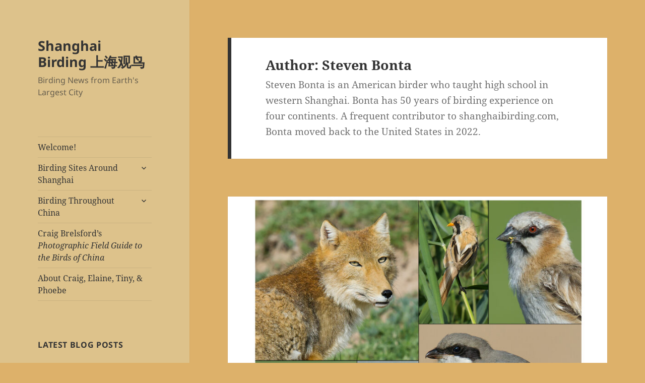

--- FILE ---
content_type: text/html; charset=UTF-8
request_url: https://www.shanghaibirding.com/author/steven-bonta/page/2/
body_size: 31979
content:
<!DOCTYPE html>
<html lang="en-US" class="no-js">
<head>
	<meta charset="UTF-8">
	<meta name="viewport" content="width=device-width, initial-scale=1.0">
	<link rel="profile" href="https://gmpg.org/xfn/11">
	<link rel="pingback" href="https://www.shanghaibirding.com/xmlrpc.php">
	<script>
(function(html){html.className = html.className.replace(/\bno-js\b/,'js')})(document.documentElement);
//# sourceURL=twentyfifteen_javascript_detection
</script>
<meta name='robots' content='index, follow, max-image-preview:large, max-snippet:-1, max-video-preview:-1' />

	<!-- This site is optimized with the Yoast SEO plugin v26.6 - https://yoast.com/wordpress/plugins/seo/ -->
	<title>Steven Bonta, Author at Shanghai Birding 上海观鸟 - Page 2 of 8</title>
	<link rel="canonical" href="https://www.shanghaibirding.com/author/steven-bonta/page/2/" />
	<link rel="prev" href="https://www.shanghaibirding.com/author/steven-bonta/" />
	<link rel="next" href="https://www.shanghaibirding.com/author/steven-bonta/page/3/" />
	<meta property="og:locale" content="en_US" />
	<meta property="og:type" content="profile" />
	<meta property="og:title" content="Steven Bonta, Author at Shanghai Birding 上海观鸟 - Page 2 of 8" />
	<meta property="og:url" content="https://www.shanghaibirding.com/author/steven-bonta/" />
	<meta property="og:site_name" content="Shanghai Birding 上海观鸟" />
	<meta property="og:image" content="https://secure.gravatar.com/avatar/35c8fa4c73510fbd6798f7f0fd877d017a0ae4ad5d86c157bde2a22accc9bdab?s=500&r=g" />
	<meta name="twitter:card" content="summary_large_image" />
	<script type="application/ld+json" class="yoast-schema-graph">{"@context":"https://schema.org","@graph":[{"@type":"ProfilePage","@id":"https://www.shanghaibirding.com/author/steven-bonta/","url":"https://www.shanghaibirding.com/author/steven-bonta/page/2/","name":"Steven Bonta, Author at Shanghai Birding 上海观鸟 - Page 2 of 8","isPartOf":{"@id":"https://www.shanghaibirding.com/#website"},"primaryImageOfPage":{"@id":"https://www.shanghaibirding.com/author/steven-bonta/page/2/#primaryimage"},"image":{"@id":"https://www.shanghaibirding.com/author/steven-bonta/page/2/#primaryimage"},"thumbnailUrl":"https://www.shanghaibirding.com/wp-content/uploads/2021/10/birds-of-qinghai.jpg","breadcrumb":{"@id":"https://www.shanghaibirding.com/author/steven-bonta/page/2/#breadcrumb"},"inLanguage":"en-US","potentialAction":[{"@type":"ReadAction","target":["https://www.shanghaibirding.com/author/steven-bonta/page/2/"]}]},{"@type":"ImageObject","inLanguage":"en-US","@id":"https://www.shanghaibirding.com/author/steven-bonta/page/2/#primaryimage","url":"https://www.shanghaibirding.com/wp-content/uploads/2021/10/birds-of-qinghai.jpg","contentUrl":"https://www.shanghaibirding.com/wp-content/uploads/2021/10/birds-of-qinghai.jpg","width":2200,"height":1300,"caption":"Iconic birds and mammals of Qinghai. Clockwise from top L: Tibetan Fox, Bearded Reedling, Rufous-necked Snowfinch, Giant Grey Shrike, Tibetan Snowcock, and Ground Tit. All photos taken in Qinghai by shanghaibirding.com founder Craig Brelsford."},{"@type":"BreadcrumbList","@id":"https://www.shanghaibirding.com/author/steven-bonta/page/2/#breadcrumb","itemListElement":[{"@type":"ListItem","position":1,"name":"Home","item":"https://www.shanghaibirding.com/"},{"@type":"ListItem","position":2,"name":"Archives for Steven Bonta"}]},{"@type":"WebSite","@id":"https://www.shanghaibirding.com/#website","url":"https://www.shanghaibirding.com/","name":"Shanghai Birding 上海观鸟","description":"Birding News from Earth&#039;s Largest City","potentialAction":[{"@type":"SearchAction","target":{"@type":"EntryPoint","urlTemplate":"https://www.shanghaibirding.com/?s={search_term_string}"},"query-input":{"@type":"PropertyValueSpecification","valueRequired":true,"valueName":"search_term_string"}}],"inLanguage":"en-US"},{"@type":"Person","@id":"https://www.shanghaibirding.com/#/schema/person/daceed7287369d6afa3c22976caecb32","name":"Steven Bonta","image":{"@type":"ImageObject","inLanguage":"en-US","@id":"https://www.shanghaibirding.com/#/schema/person/image/","url":"https://secure.gravatar.com/avatar/35c8fa4c73510fbd6798f7f0fd877d017a0ae4ad5d86c157bde2a22accc9bdab?s=96&r=g","contentUrl":"https://secure.gravatar.com/avatar/35c8fa4c73510fbd6798f7f0fd877d017a0ae4ad5d86c157bde2a22accc9bdab?s=96&r=g","caption":"Steven Bonta"},"description":"Steven Bonta is an American birder who taught high school in western Shanghai. Bonta has 50 years of birding experience on four continents. A frequent contributor to shanghaibirding.com, Bonta moved back to the United States in 2022.","mainEntityOfPage":{"@id":"https://www.shanghaibirding.com/author/steven-bonta/"}}]}</script>
	<!-- / Yoast SEO plugin. -->


<link rel='dns-prefetch' href='//js.stripe.com' />
<link rel='dns-prefetch' href='//cdn.openshareweb.com' />
<link rel='dns-prefetch' href='//cdn.shareaholic.net' />
<link rel='dns-prefetch' href='//www.shareaholic.net' />
<link rel='dns-prefetch' href='//analytics.shareaholic.com' />
<link rel='dns-prefetch' href='//recs.shareaholic.com' />
<link rel='dns-prefetch' href='//partner.shareaholic.com' />
<link rel="alternate" type="application/rss+xml" title="Shanghai Birding 上海观鸟 &raquo; Feed" href="https://www.shanghaibirding.com/feed/" />
<link rel="alternate" type="application/rss+xml" title="Shanghai Birding 上海观鸟 &raquo; Comments Feed" href="https://www.shanghaibirding.com/comments/feed/" />
<link rel="alternate" type="application/rss+xml" title="Shanghai Birding 上海观鸟 &raquo; Posts by Steven Bonta Feed" href="https://www.shanghaibirding.com/author/steven-bonta/feed/" />
<!-- Shareaholic - https://www.shareaholic.com -->
<link rel='preload' href='//cdn.shareaholic.net/assets/pub/shareaholic.js' as='script'/>
<script data-no-minify='1' data-cfasync='false'>
_SHR_SETTINGS = {"endpoints":{"local_recs_url":"https:\/\/www.shanghaibirding.com\/wp-admin\/admin-ajax.php?action=shareaholic_permalink_related","ajax_url":"https:\/\/www.shanghaibirding.com\/wp-admin\/admin-ajax.php","share_counts_url":"https:\/\/www.shanghaibirding.com\/wp-admin\/admin-ajax.php?action=shareaholic_share_counts_api"},"site_id":"6ebffc6bec40f2fec45fa20c4a4f26a6"};
</script>
<script data-no-minify='1' data-cfasync='false' src='//cdn.shareaholic.net/assets/pub/shareaholic.js' data-shr-siteid='6ebffc6bec40f2fec45fa20c4a4f26a6' async ></script>

<!-- Shareaholic Content Tags -->
<meta name='shareaholic:site_name' content='Shanghai Birding 上海观鸟' />
<meta name='shareaholic:language' content='en-US' />
<meta name='shareaholic:article_visibility' content='private' />
<meta name='shareaholic:site_id' content='6ebffc6bec40f2fec45fa20c4a4f26a6' />
<meta name='shareaholic:wp_version' content='9.7.13' />

<!-- Shareaholic Content Tags End -->
		<!-- This site uses the Google Analytics by MonsterInsights plugin v9.11.1 - Using Analytics tracking - https://www.monsterinsights.com/ -->
							<script src="//www.googletagmanager.com/gtag/js?id=G-V7HEG2Y1QH"  data-cfasync="false" data-wpfc-render="false" async></script>
			<script data-cfasync="false" data-wpfc-render="false">
				var mi_version = '9.11.1';
				var mi_track_user = true;
				var mi_no_track_reason = '';
								var MonsterInsightsDefaultLocations = {"page_location":"https:\/\/www.shanghaibirding.com\/author\/steven-bonta\/page\/2\/"};
								if ( typeof MonsterInsightsPrivacyGuardFilter === 'function' ) {
					var MonsterInsightsLocations = (typeof MonsterInsightsExcludeQuery === 'object') ? MonsterInsightsPrivacyGuardFilter( MonsterInsightsExcludeQuery ) : MonsterInsightsPrivacyGuardFilter( MonsterInsightsDefaultLocations );
				} else {
					var MonsterInsightsLocations = (typeof MonsterInsightsExcludeQuery === 'object') ? MonsterInsightsExcludeQuery : MonsterInsightsDefaultLocations;
				}

								var disableStrs = [
										'ga-disable-G-V7HEG2Y1QH',
									];

				/* Function to detect opted out users */
				function __gtagTrackerIsOptedOut() {
					for (var index = 0; index < disableStrs.length; index++) {
						if (document.cookie.indexOf(disableStrs[index] + '=true') > -1) {
							return true;
						}
					}

					return false;
				}

				/* Disable tracking if the opt-out cookie exists. */
				if (__gtagTrackerIsOptedOut()) {
					for (var index = 0; index < disableStrs.length; index++) {
						window[disableStrs[index]] = true;
					}
				}

				/* Opt-out function */
				function __gtagTrackerOptout() {
					for (var index = 0; index < disableStrs.length; index++) {
						document.cookie = disableStrs[index] + '=true; expires=Thu, 31 Dec 2099 23:59:59 UTC; path=/';
						window[disableStrs[index]] = true;
					}
				}

				if ('undefined' === typeof gaOptout) {
					function gaOptout() {
						__gtagTrackerOptout();
					}
				}
								window.dataLayer = window.dataLayer || [];

				window.MonsterInsightsDualTracker = {
					helpers: {},
					trackers: {},
				};
				if (mi_track_user) {
					function __gtagDataLayer() {
						dataLayer.push(arguments);
					}

					function __gtagTracker(type, name, parameters) {
						if (!parameters) {
							parameters = {};
						}

						if (parameters.send_to) {
							__gtagDataLayer.apply(null, arguments);
							return;
						}

						if (type === 'event') {
														parameters.send_to = monsterinsights_frontend.v4_id;
							var hookName = name;
							if (typeof parameters['event_category'] !== 'undefined') {
								hookName = parameters['event_category'] + ':' + name;
							}

							if (typeof MonsterInsightsDualTracker.trackers[hookName] !== 'undefined') {
								MonsterInsightsDualTracker.trackers[hookName](parameters);
							} else {
								__gtagDataLayer('event', name, parameters);
							}
							
						} else {
							__gtagDataLayer.apply(null, arguments);
						}
					}

					__gtagTracker('js', new Date());
					__gtagTracker('set', {
						'developer_id.dZGIzZG': true,
											});
					if ( MonsterInsightsLocations.page_location ) {
						__gtagTracker('set', MonsterInsightsLocations);
					}
										__gtagTracker('config', 'G-V7HEG2Y1QH', {"forceSSL":"true","link_attribution":"true"} );
										window.gtag = __gtagTracker;										(function () {
						/* https://developers.google.com/analytics/devguides/collection/analyticsjs/ */
						/* ga and __gaTracker compatibility shim. */
						var noopfn = function () {
							return null;
						};
						var newtracker = function () {
							return new Tracker();
						};
						var Tracker = function () {
							return null;
						};
						var p = Tracker.prototype;
						p.get = noopfn;
						p.set = noopfn;
						p.send = function () {
							var args = Array.prototype.slice.call(arguments);
							args.unshift('send');
							__gaTracker.apply(null, args);
						};
						var __gaTracker = function () {
							var len = arguments.length;
							if (len === 0) {
								return;
							}
							var f = arguments[len - 1];
							if (typeof f !== 'object' || f === null || typeof f.hitCallback !== 'function') {
								if ('send' === arguments[0]) {
									var hitConverted, hitObject = false, action;
									if ('event' === arguments[1]) {
										if ('undefined' !== typeof arguments[3]) {
											hitObject = {
												'eventAction': arguments[3],
												'eventCategory': arguments[2],
												'eventLabel': arguments[4],
												'value': arguments[5] ? arguments[5] : 1,
											}
										}
									}
									if ('pageview' === arguments[1]) {
										if ('undefined' !== typeof arguments[2]) {
											hitObject = {
												'eventAction': 'page_view',
												'page_path': arguments[2],
											}
										}
									}
									if (typeof arguments[2] === 'object') {
										hitObject = arguments[2];
									}
									if (typeof arguments[5] === 'object') {
										Object.assign(hitObject, arguments[5]);
									}
									if ('undefined' !== typeof arguments[1].hitType) {
										hitObject = arguments[1];
										if ('pageview' === hitObject.hitType) {
											hitObject.eventAction = 'page_view';
										}
									}
									if (hitObject) {
										action = 'timing' === arguments[1].hitType ? 'timing_complete' : hitObject.eventAction;
										hitConverted = mapArgs(hitObject);
										__gtagTracker('event', action, hitConverted);
									}
								}
								return;
							}

							function mapArgs(args) {
								var arg, hit = {};
								var gaMap = {
									'eventCategory': 'event_category',
									'eventAction': 'event_action',
									'eventLabel': 'event_label',
									'eventValue': 'event_value',
									'nonInteraction': 'non_interaction',
									'timingCategory': 'event_category',
									'timingVar': 'name',
									'timingValue': 'value',
									'timingLabel': 'event_label',
									'page': 'page_path',
									'location': 'page_location',
									'title': 'page_title',
									'referrer' : 'page_referrer',
								};
								for (arg in args) {
																		if (!(!args.hasOwnProperty(arg) || !gaMap.hasOwnProperty(arg))) {
										hit[gaMap[arg]] = args[arg];
									} else {
										hit[arg] = args[arg];
									}
								}
								return hit;
							}

							try {
								f.hitCallback();
							} catch (ex) {
							}
						};
						__gaTracker.create = newtracker;
						__gaTracker.getByName = newtracker;
						__gaTracker.getAll = function () {
							return [];
						};
						__gaTracker.remove = noopfn;
						__gaTracker.loaded = true;
						window['__gaTracker'] = __gaTracker;
					})();
									} else {
										console.log("");
					(function () {
						function __gtagTracker() {
							return null;
						}

						window['__gtagTracker'] = __gtagTracker;
						window['gtag'] = __gtagTracker;
					})();
									}
			</script>
							<!-- / Google Analytics by MonsterInsights -->
		<style id='wp-img-auto-sizes-contain-inline-css'>
img:is([sizes=auto i],[sizes^="auto," i]){contain-intrinsic-size:3000px 1500px}
/*# sourceURL=wp-img-auto-sizes-contain-inline-css */
</style>
<style id='wp-emoji-styles-inline-css'>

	img.wp-smiley, img.emoji {
		display: inline !important;
		border: none !important;
		box-shadow: none !important;
		height: 1em !important;
		width: 1em !important;
		margin: 0 0.07em !important;
		vertical-align: -0.1em !important;
		background: none !important;
		padding: 0 !important;
	}
/*# sourceURL=wp-emoji-styles-inline-css */
</style>
<style id='wp-block-library-inline-css'>
:root{--wp-block-synced-color:#7a00df;--wp-block-synced-color--rgb:122,0,223;--wp-bound-block-color:var(--wp-block-synced-color);--wp-editor-canvas-background:#ddd;--wp-admin-theme-color:#007cba;--wp-admin-theme-color--rgb:0,124,186;--wp-admin-theme-color-darker-10:#006ba1;--wp-admin-theme-color-darker-10--rgb:0,107,160.5;--wp-admin-theme-color-darker-20:#005a87;--wp-admin-theme-color-darker-20--rgb:0,90,135;--wp-admin-border-width-focus:2px}@media (min-resolution:192dpi){:root{--wp-admin-border-width-focus:1.5px}}.wp-element-button{cursor:pointer}:root .has-very-light-gray-background-color{background-color:#eee}:root .has-very-dark-gray-background-color{background-color:#313131}:root .has-very-light-gray-color{color:#eee}:root .has-very-dark-gray-color{color:#313131}:root .has-vivid-green-cyan-to-vivid-cyan-blue-gradient-background{background:linear-gradient(135deg,#00d084,#0693e3)}:root .has-purple-crush-gradient-background{background:linear-gradient(135deg,#34e2e4,#4721fb 50%,#ab1dfe)}:root .has-hazy-dawn-gradient-background{background:linear-gradient(135deg,#faaca8,#dad0ec)}:root .has-subdued-olive-gradient-background{background:linear-gradient(135deg,#fafae1,#67a671)}:root .has-atomic-cream-gradient-background{background:linear-gradient(135deg,#fdd79a,#004a59)}:root .has-nightshade-gradient-background{background:linear-gradient(135deg,#330968,#31cdcf)}:root .has-midnight-gradient-background{background:linear-gradient(135deg,#020381,#2874fc)}:root{--wp--preset--font-size--normal:16px;--wp--preset--font-size--huge:42px}.has-regular-font-size{font-size:1em}.has-larger-font-size{font-size:2.625em}.has-normal-font-size{font-size:var(--wp--preset--font-size--normal)}.has-huge-font-size{font-size:var(--wp--preset--font-size--huge)}.has-text-align-center{text-align:center}.has-text-align-left{text-align:left}.has-text-align-right{text-align:right}.has-fit-text{white-space:nowrap!important}#end-resizable-editor-section{display:none}.aligncenter{clear:both}.items-justified-left{justify-content:flex-start}.items-justified-center{justify-content:center}.items-justified-right{justify-content:flex-end}.items-justified-space-between{justify-content:space-between}.screen-reader-text{border:0;clip-path:inset(50%);height:1px;margin:-1px;overflow:hidden;padding:0;position:absolute;width:1px;word-wrap:normal!important}.screen-reader-text:focus{background-color:#ddd;clip-path:none;color:#444;display:block;font-size:1em;height:auto;left:5px;line-height:normal;padding:15px 23px 14px;text-decoration:none;top:5px;width:auto;z-index:100000}html :where(.has-border-color){border-style:solid}html :where([style*=border-top-color]){border-top-style:solid}html :where([style*=border-right-color]){border-right-style:solid}html :where([style*=border-bottom-color]){border-bottom-style:solid}html :where([style*=border-left-color]){border-left-style:solid}html :where([style*=border-width]){border-style:solid}html :where([style*=border-top-width]){border-top-style:solid}html :where([style*=border-right-width]){border-right-style:solid}html :where([style*=border-bottom-width]){border-bottom-style:solid}html :where([style*=border-left-width]){border-left-style:solid}html :where(img[class*=wp-image-]){height:auto;max-width:100%}:where(figure){margin:0 0 1em}html :where(.is-position-sticky){--wp-admin--admin-bar--position-offset:var(--wp-admin--admin-bar--height,0px)}@media screen and (max-width:600px){html :where(.is-position-sticky){--wp-admin--admin-bar--position-offset:0px}}

/*# sourceURL=wp-block-library-inline-css */
</style><style id='wp-block-image-inline-css'>
.wp-block-image>a,.wp-block-image>figure>a{display:inline-block}.wp-block-image img{box-sizing:border-box;height:auto;max-width:100%;vertical-align:bottom}@media not (prefers-reduced-motion){.wp-block-image img.hide{visibility:hidden}.wp-block-image img.show{animation:show-content-image .4s}}.wp-block-image[style*=border-radius] img,.wp-block-image[style*=border-radius]>a{border-radius:inherit}.wp-block-image.has-custom-border img{box-sizing:border-box}.wp-block-image.aligncenter{text-align:center}.wp-block-image.alignfull>a,.wp-block-image.alignwide>a{width:100%}.wp-block-image.alignfull img,.wp-block-image.alignwide img{height:auto;width:100%}.wp-block-image .aligncenter,.wp-block-image .alignleft,.wp-block-image .alignright,.wp-block-image.aligncenter,.wp-block-image.alignleft,.wp-block-image.alignright{display:table}.wp-block-image .aligncenter>figcaption,.wp-block-image .alignleft>figcaption,.wp-block-image .alignright>figcaption,.wp-block-image.aligncenter>figcaption,.wp-block-image.alignleft>figcaption,.wp-block-image.alignright>figcaption{caption-side:bottom;display:table-caption}.wp-block-image .alignleft{float:left;margin:.5em 1em .5em 0}.wp-block-image .alignright{float:right;margin:.5em 0 .5em 1em}.wp-block-image .aligncenter{margin-left:auto;margin-right:auto}.wp-block-image :where(figcaption){margin-bottom:1em;margin-top:.5em}.wp-block-image.is-style-circle-mask img{border-radius:9999px}@supports ((-webkit-mask-image:none) or (mask-image:none)) or (-webkit-mask-image:none){.wp-block-image.is-style-circle-mask img{border-radius:0;-webkit-mask-image:url('data:image/svg+xml;utf8,<svg viewBox="0 0 100 100" xmlns="http://www.w3.org/2000/svg"><circle cx="50" cy="50" r="50"/></svg>');mask-image:url('data:image/svg+xml;utf8,<svg viewBox="0 0 100 100" xmlns="http://www.w3.org/2000/svg"><circle cx="50" cy="50" r="50"/></svg>');mask-mode:alpha;-webkit-mask-position:center;mask-position:center;-webkit-mask-repeat:no-repeat;mask-repeat:no-repeat;-webkit-mask-size:contain;mask-size:contain}}:root :where(.wp-block-image.is-style-rounded img,.wp-block-image .is-style-rounded img){border-radius:9999px}.wp-block-image figure{margin:0}.wp-lightbox-container{display:flex;flex-direction:column;position:relative}.wp-lightbox-container img{cursor:zoom-in}.wp-lightbox-container img:hover+button{opacity:1}.wp-lightbox-container button{align-items:center;backdrop-filter:blur(16px) saturate(180%);background-color:#5a5a5a40;border:none;border-radius:4px;cursor:zoom-in;display:flex;height:20px;justify-content:center;opacity:0;padding:0;position:absolute;right:16px;text-align:center;top:16px;width:20px;z-index:100}@media not (prefers-reduced-motion){.wp-lightbox-container button{transition:opacity .2s ease}}.wp-lightbox-container button:focus-visible{outline:3px auto #5a5a5a40;outline:3px auto -webkit-focus-ring-color;outline-offset:3px}.wp-lightbox-container button:hover{cursor:pointer;opacity:1}.wp-lightbox-container button:focus{opacity:1}.wp-lightbox-container button:focus,.wp-lightbox-container button:hover,.wp-lightbox-container button:not(:hover):not(:active):not(.has-background){background-color:#5a5a5a40;border:none}.wp-lightbox-overlay{box-sizing:border-box;cursor:zoom-out;height:100vh;left:0;overflow:hidden;position:fixed;top:0;visibility:hidden;width:100%;z-index:100000}.wp-lightbox-overlay .close-button{align-items:center;cursor:pointer;display:flex;justify-content:center;min-height:40px;min-width:40px;padding:0;position:absolute;right:calc(env(safe-area-inset-right) + 16px);top:calc(env(safe-area-inset-top) + 16px);z-index:5000000}.wp-lightbox-overlay .close-button:focus,.wp-lightbox-overlay .close-button:hover,.wp-lightbox-overlay .close-button:not(:hover):not(:active):not(.has-background){background:none;border:none}.wp-lightbox-overlay .lightbox-image-container{height:var(--wp--lightbox-container-height);left:50%;overflow:hidden;position:absolute;top:50%;transform:translate(-50%,-50%);transform-origin:top left;width:var(--wp--lightbox-container-width);z-index:9999999999}.wp-lightbox-overlay .wp-block-image{align-items:center;box-sizing:border-box;display:flex;height:100%;justify-content:center;margin:0;position:relative;transform-origin:0 0;width:100%;z-index:3000000}.wp-lightbox-overlay .wp-block-image img{height:var(--wp--lightbox-image-height);min-height:var(--wp--lightbox-image-height);min-width:var(--wp--lightbox-image-width);width:var(--wp--lightbox-image-width)}.wp-lightbox-overlay .wp-block-image figcaption{display:none}.wp-lightbox-overlay button{background:none;border:none}.wp-lightbox-overlay .scrim{background-color:#fff;height:100%;opacity:.9;position:absolute;width:100%;z-index:2000000}.wp-lightbox-overlay.active{visibility:visible}@media not (prefers-reduced-motion){.wp-lightbox-overlay.active{animation:turn-on-visibility .25s both}.wp-lightbox-overlay.active img{animation:turn-on-visibility .35s both}.wp-lightbox-overlay.show-closing-animation:not(.active){animation:turn-off-visibility .35s both}.wp-lightbox-overlay.show-closing-animation:not(.active) img{animation:turn-off-visibility .25s both}.wp-lightbox-overlay.zoom.active{animation:none;opacity:1;visibility:visible}.wp-lightbox-overlay.zoom.active .lightbox-image-container{animation:lightbox-zoom-in .4s}.wp-lightbox-overlay.zoom.active .lightbox-image-container img{animation:none}.wp-lightbox-overlay.zoom.active .scrim{animation:turn-on-visibility .4s forwards}.wp-lightbox-overlay.zoom.show-closing-animation:not(.active){animation:none}.wp-lightbox-overlay.zoom.show-closing-animation:not(.active) .lightbox-image-container{animation:lightbox-zoom-out .4s}.wp-lightbox-overlay.zoom.show-closing-animation:not(.active) .lightbox-image-container img{animation:none}.wp-lightbox-overlay.zoom.show-closing-animation:not(.active) .scrim{animation:turn-off-visibility .4s forwards}}@keyframes show-content-image{0%{visibility:hidden}99%{visibility:hidden}to{visibility:visible}}@keyframes turn-on-visibility{0%{opacity:0}to{opacity:1}}@keyframes turn-off-visibility{0%{opacity:1;visibility:visible}99%{opacity:0;visibility:visible}to{opacity:0;visibility:hidden}}@keyframes lightbox-zoom-in{0%{transform:translate(calc((-100vw + var(--wp--lightbox-scrollbar-width))/2 + var(--wp--lightbox-initial-left-position)),calc(-50vh + var(--wp--lightbox-initial-top-position))) scale(var(--wp--lightbox-scale))}to{transform:translate(-50%,-50%) scale(1)}}@keyframes lightbox-zoom-out{0%{transform:translate(-50%,-50%) scale(1);visibility:visible}99%{visibility:visible}to{transform:translate(calc((-100vw + var(--wp--lightbox-scrollbar-width))/2 + var(--wp--lightbox-initial-left-position)),calc(-50vh + var(--wp--lightbox-initial-top-position))) scale(var(--wp--lightbox-scale));visibility:hidden}}
/*# sourceURL=https://www.shanghaibirding.com/wp-includes/blocks/image/style.min.css */
</style>
<style id='wp-block-image-theme-inline-css'>
:root :where(.wp-block-image figcaption){color:#555;font-size:13px;text-align:center}.is-dark-theme :root :where(.wp-block-image figcaption){color:#ffffffa6}.wp-block-image{margin:0 0 1em}
/*# sourceURL=https://www.shanghaibirding.com/wp-includes/blocks/image/theme.min.css */
</style>
<style id='global-styles-inline-css'>
:root{--wp--preset--aspect-ratio--square: 1;--wp--preset--aspect-ratio--4-3: 4/3;--wp--preset--aspect-ratio--3-4: 3/4;--wp--preset--aspect-ratio--3-2: 3/2;--wp--preset--aspect-ratio--2-3: 2/3;--wp--preset--aspect-ratio--16-9: 16/9;--wp--preset--aspect-ratio--9-16: 9/16;--wp--preset--color--black: #000000;--wp--preset--color--cyan-bluish-gray: #abb8c3;--wp--preset--color--white: #fff;--wp--preset--color--pale-pink: #f78da7;--wp--preset--color--vivid-red: #cf2e2e;--wp--preset--color--luminous-vivid-orange: #ff6900;--wp--preset--color--luminous-vivid-amber: #fcb900;--wp--preset--color--light-green-cyan: #7bdcb5;--wp--preset--color--vivid-green-cyan: #00d084;--wp--preset--color--pale-cyan-blue: #8ed1fc;--wp--preset--color--vivid-cyan-blue: #0693e3;--wp--preset--color--vivid-purple: #9b51e0;--wp--preset--color--dark-gray: #111;--wp--preset--color--light-gray: #f1f1f1;--wp--preset--color--yellow: #f4ca16;--wp--preset--color--dark-brown: #352712;--wp--preset--color--medium-pink: #e53b51;--wp--preset--color--light-pink: #ffe5d1;--wp--preset--color--dark-purple: #2e2256;--wp--preset--color--purple: #674970;--wp--preset--color--blue-gray: #22313f;--wp--preset--color--bright-blue: #55c3dc;--wp--preset--color--light-blue: #e9f2f9;--wp--preset--gradient--vivid-cyan-blue-to-vivid-purple: linear-gradient(135deg,rgb(6,147,227) 0%,rgb(155,81,224) 100%);--wp--preset--gradient--light-green-cyan-to-vivid-green-cyan: linear-gradient(135deg,rgb(122,220,180) 0%,rgb(0,208,130) 100%);--wp--preset--gradient--luminous-vivid-amber-to-luminous-vivid-orange: linear-gradient(135deg,rgb(252,185,0) 0%,rgb(255,105,0) 100%);--wp--preset--gradient--luminous-vivid-orange-to-vivid-red: linear-gradient(135deg,rgb(255,105,0) 0%,rgb(207,46,46) 100%);--wp--preset--gradient--very-light-gray-to-cyan-bluish-gray: linear-gradient(135deg,rgb(238,238,238) 0%,rgb(169,184,195) 100%);--wp--preset--gradient--cool-to-warm-spectrum: linear-gradient(135deg,rgb(74,234,220) 0%,rgb(151,120,209) 20%,rgb(207,42,186) 40%,rgb(238,44,130) 60%,rgb(251,105,98) 80%,rgb(254,248,76) 100%);--wp--preset--gradient--blush-light-purple: linear-gradient(135deg,rgb(255,206,236) 0%,rgb(152,150,240) 100%);--wp--preset--gradient--blush-bordeaux: linear-gradient(135deg,rgb(254,205,165) 0%,rgb(254,45,45) 50%,rgb(107,0,62) 100%);--wp--preset--gradient--luminous-dusk: linear-gradient(135deg,rgb(255,203,112) 0%,rgb(199,81,192) 50%,rgb(65,88,208) 100%);--wp--preset--gradient--pale-ocean: linear-gradient(135deg,rgb(255,245,203) 0%,rgb(182,227,212) 50%,rgb(51,167,181) 100%);--wp--preset--gradient--electric-grass: linear-gradient(135deg,rgb(202,248,128) 0%,rgb(113,206,126) 100%);--wp--preset--gradient--midnight: linear-gradient(135deg,rgb(2,3,129) 0%,rgb(40,116,252) 100%);--wp--preset--gradient--dark-gray-gradient-gradient: linear-gradient(90deg, rgba(17,17,17,1) 0%, rgba(42,42,42,1) 100%);--wp--preset--gradient--light-gray-gradient: linear-gradient(90deg, rgba(241,241,241,1) 0%, rgba(215,215,215,1) 100%);--wp--preset--gradient--white-gradient: linear-gradient(90deg, rgba(255,255,255,1) 0%, rgba(230,230,230,1) 100%);--wp--preset--gradient--yellow-gradient: linear-gradient(90deg, rgba(244,202,22,1) 0%, rgba(205,168,10,1) 100%);--wp--preset--gradient--dark-brown-gradient: linear-gradient(90deg, rgba(53,39,18,1) 0%, rgba(91,67,31,1) 100%);--wp--preset--gradient--medium-pink-gradient: linear-gradient(90deg, rgba(229,59,81,1) 0%, rgba(209,28,51,1) 100%);--wp--preset--gradient--light-pink-gradient: linear-gradient(90deg, rgba(255,229,209,1) 0%, rgba(255,200,158,1) 100%);--wp--preset--gradient--dark-purple-gradient: linear-gradient(90deg, rgba(46,34,86,1) 0%, rgba(66,48,123,1) 100%);--wp--preset--gradient--purple-gradient: linear-gradient(90deg, rgba(103,73,112,1) 0%, rgba(131,93,143,1) 100%);--wp--preset--gradient--blue-gray-gradient: linear-gradient(90deg, rgba(34,49,63,1) 0%, rgba(52,75,96,1) 100%);--wp--preset--gradient--bright-blue-gradient: linear-gradient(90deg, rgba(85,195,220,1) 0%, rgba(43,180,211,1) 100%);--wp--preset--gradient--light-blue-gradient: linear-gradient(90deg, rgba(233,242,249,1) 0%, rgba(193,218,238,1) 100%);--wp--preset--font-size--small: 13px;--wp--preset--font-size--medium: 20px;--wp--preset--font-size--large: 36px;--wp--preset--font-size--x-large: 42px;--wp--preset--spacing--20: 0.44rem;--wp--preset--spacing--30: 0.67rem;--wp--preset--spacing--40: 1rem;--wp--preset--spacing--50: 1.5rem;--wp--preset--spacing--60: 2.25rem;--wp--preset--spacing--70: 3.38rem;--wp--preset--spacing--80: 5.06rem;--wp--preset--shadow--natural: 6px 6px 9px rgba(0, 0, 0, 0.2);--wp--preset--shadow--deep: 12px 12px 50px rgba(0, 0, 0, 0.4);--wp--preset--shadow--sharp: 6px 6px 0px rgba(0, 0, 0, 0.2);--wp--preset--shadow--outlined: 6px 6px 0px -3px rgb(255, 255, 255), 6px 6px rgb(0, 0, 0);--wp--preset--shadow--crisp: 6px 6px 0px rgb(0, 0, 0);}:where(.is-layout-flex){gap: 0.5em;}:where(.is-layout-grid){gap: 0.5em;}body .is-layout-flex{display: flex;}.is-layout-flex{flex-wrap: wrap;align-items: center;}.is-layout-flex > :is(*, div){margin: 0;}body .is-layout-grid{display: grid;}.is-layout-grid > :is(*, div){margin: 0;}:where(.wp-block-columns.is-layout-flex){gap: 2em;}:where(.wp-block-columns.is-layout-grid){gap: 2em;}:where(.wp-block-post-template.is-layout-flex){gap: 1.25em;}:where(.wp-block-post-template.is-layout-grid){gap: 1.25em;}.has-black-color{color: var(--wp--preset--color--black) !important;}.has-cyan-bluish-gray-color{color: var(--wp--preset--color--cyan-bluish-gray) !important;}.has-white-color{color: var(--wp--preset--color--white) !important;}.has-pale-pink-color{color: var(--wp--preset--color--pale-pink) !important;}.has-vivid-red-color{color: var(--wp--preset--color--vivid-red) !important;}.has-luminous-vivid-orange-color{color: var(--wp--preset--color--luminous-vivid-orange) !important;}.has-luminous-vivid-amber-color{color: var(--wp--preset--color--luminous-vivid-amber) !important;}.has-light-green-cyan-color{color: var(--wp--preset--color--light-green-cyan) !important;}.has-vivid-green-cyan-color{color: var(--wp--preset--color--vivid-green-cyan) !important;}.has-pale-cyan-blue-color{color: var(--wp--preset--color--pale-cyan-blue) !important;}.has-vivid-cyan-blue-color{color: var(--wp--preset--color--vivid-cyan-blue) !important;}.has-vivid-purple-color{color: var(--wp--preset--color--vivid-purple) !important;}.has-black-background-color{background-color: var(--wp--preset--color--black) !important;}.has-cyan-bluish-gray-background-color{background-color: var(--wp--preset--color--cyan-bluish-gray) !important;}.has-white-background-color{background-color: var(--wp--preset--color--white) !important;}.has-pale-pink-background-color{background-color: var(--wp--preset--color--pale-pink) !important;}.has-vivid-red-background-color{background-color: var(--wp--preset--color--vivid-red) !important;}.has-luminous-vivid-orange-background-color{background-color: var(--wp--preset--color--luminous-vivid-orange) !important;}.has-luminous-vivid-amber-background-color{background-color: var(--wp--preset--color--luminous-vivid-amber) !important;}.has-light-green-cyan-background-color{background-color: var(--wp--preset--color--light-green-cyan) !important;}.has-vivid-green-cyan-background-color{background-color: var(--wp--preset--color--vivid-green-cyan) !important;}.has-pale-cyan-blue-background-color{background-color: var(--wp--preset--color--pale-cyan-blue) !important;}.has-vivid-cyan-blue-background-color{background-color: var(--wp--preset--color--vivid-cyan-blue) !important;}.has-vivid-purple-background-color{background-color: var(--wp--preset--color--vivid-purple) !important;}.has-black-border-color{border-color: var(--wp--preset--color--black) !important;}.has-cyan-bluish-gray-border-color{border-color: var(--wp--preset--color--cyan-bluish-gray) !important;}.has-white-border-color{border-color: var(--wp--preset--color--white) !important;}.has-pale-pink-border-color{border-color: var(--wp--preset--color--pale-pink) !important;}.has-vivid-red-border-color{border-color: var(--wp--preset--color--vivid-red) !important;}.has-luminous-vivid-orange-border-color{border-color: var(--wp--preset--color--luminous-vivid-orange) !important;}.has-luminous-vivid-amber-border-color{border-color: var(--wp--preset--color--luminous-vivid-amber) !important;}.has-light-green-cyan-border-color{border-color: var(--wp--preset--color--light-green-cyan) !important;}.has-vivid-green-cyan-border-color{border-color: var(--wp--preset--color--vivid-green-cyan) !important;}.has-pale-cyan-blue-border-color{border-color: var(--wp--preset--color--pale-cyan-blue) !important;}.has-vivid-cyan-blue-border-color{border-color: var(--wp--preset--color--vivid-cyan-blue) !important;}.has-vivid-purple-border-color{border-color: var(--wp--preset--color--vivid-purple) !important;}.has-vivid-cyan-blue-to-vivid-purple-gradient-background{background: var(--wp--preset--gradient--vivid-cyan-blue-to-vivid-purple) !important;}.has-light-green-cyan-to-vivid-green-cyan-gradient-background{background: var(--wp--preset--gradient--light-green-cyan-to-vivid-green-cyan) !important;}.has-luminous-vivid-amber-to-luminous-vivid-orange-gradient-background{background: var(--wp--preset--gradient--luminous-vivid-amber-to-luminous-vivid-orange) !important;}.has-luminous-vivid-orange-to-vivid-red-gradient-background{background: var(--wp--preset--gradient--luminous-vivid-orange-to-vivid-red) !important;}.has-very-light-gray-to-cyan-bluish-gray-gradient-background{background: var(--wp--preset--gradient--very-light-gray-to-cyan-bluish-gray) !important;}.has-cool-to-warm-spectrum-gradient-background{background: var(--wp--preset--gradient--cool-to-warm-spectrum) !important;}.has-blush-light-purple-gradient-background{background: var(--wp--preset--gradient--blush-light-purple) !important;}.has-blush-bordeaux-gradient-background{background: var(--wp--preset--gradient--blush-bordeaux) !important;}.has-luminous-dusk-gradient-background{background: var(--wp--preset--gradient--luminous-dusk) !important;}.has-pale-ocean-gradient-background{background: var(--wp--preset--gradient--pale-ocean) !important;}.has-electric-grass-gradient-background{background: var(--wp--preset--gradient--electric-grass) !important;}.has-midnight-gradient-background{background: var(--wp--preset--gradient--midnight) !important;}.has-small-font-size{font-size: var(--wp--preset--font-size--small) !important;}.has-medium-font-size{font-size: var(--wp--preset--font-size--medium) !important;}.has-large-font-size{font-size: var(--wp--preset--font-size--large) !important;}.has-x-large-font-size{font-size: var(--wp--preset--font-size--x-large) !important;}
/*# sourceURL=global-styles-inline-css */
</style>

<style id='classic-theme-styles-inline-css'>
/*! This file is auto-generated */
.wp-block-button__link{color:#fff;background-color:#32373c;border-radius:9999px;box-shadow:none;text-decoration:none;padding:calc(.667em + 2px) calc(1.333em + 2px);font-size:1.125em}.wp-block-file__button{background:#32373c;color:#fff;text-decoration:none}
/*# sourceURL=/wp-includes/css/classic-themes.min.css */
</style>
<link rel='stylesheet' id='wpedon-css' href='https://www.shanghaibirding.com/wp-content/plugins/easy-paypal-donation/assets/css/wpedon.css?ver=1.5.2' media='all' />
<link rel='stylesheet' id='twentyfifteen-fonts-css' href='https://www.shanghaibirding.com/wp-content/themes/twentyfifteen/assets/fonts/noto-sans-plus-noto-serif-plus-inconsolata.css?ver=20230328' media='all' />
<link rel='stylesheet' id='genericons-css' href='https://www.shanghaibirding.com/wp-content/themes/twentyfifteen/genericons/genericons.css?ver=20251101' media='all' />
<link rel='stylesheet' id='twentyfifteen-style-css' href='https://www.shanghaibirding.com/wp-content/themes/twentyfifteen/style.css?ver=20251202' media='all' />
<style id='twentyfifteen-style-inline-css'>

		/* Custom Header Background Color */
		body:before,
		.site-header {
			background-color: #ddc28b;
		}

		@media screen and (min-width: 59.6875em) {
			.site-header,
			.secondary {
				background-color: transparent;
			}

			.widget button,
			.widget input[type="button"],
			.widget input[type="reset"],
			.widget input[type="submit"],
			.widget_calendar tbody a,
			.widget_calendar tbody a:hover,
			.widget_calendar tbody a:focus {
				color: #ddc28b;
			}
		}
	
/*# sourceURL=twentyfifteen-style-inline-css */
</style>
<link rel='stylesheet' id='twentyfifteen-block-style-css' href='https://www.shanghaibirding.com/wp-content/themes/twentyfifteen/css/blocks.css?ver=20240715' media='all' />
<link rel='stylesheet' id='tablepress-default-css' href='https://www.shanghaibirding.com/wp-content/plugins/tablepress/css/build/default.css?ver=3.2.6' media='all' />
<script src="https://www.shanghaibirding.com/wp-content/plugins/google-analytics-for-wordpress/assets/js/frontend-gtag.min.js?ver=9.11.1" id="monsterinsights-frontend-script-js" async data-wp-strategy="async"></script>
<script data-cfasync="false" data-wpfc-render="false" id='monsterinsights-frontend-script-js-extra'>var monsterinsights_frontend = {"js_events_tracking":"true","download_extensions":"doc,pdf,ppt,zip,xls,docx,pptx,xlsx","inbound_paths":"[]","home_url":"https:\/\/www.shanghaibirding.com","hash_tracking":"false","v4_id":"G-V7HEG2Y1QH"};</script>
<script src="https://www.shanghaibirding.com/wp-includes/js/jquery/jquery.min.js?ver=3.7.1" id="jquery-core-js"></script>
<script src="https://www.shanghaibirding.com/wp-includes/js/jquery/jquery-migrate.min.js?ver=3.4.1" id="jquery-migrate-js"></script>
<script id="twentyfifteen-script-js-extra">
var screenReaderText = {"expand":"\u003Cspan class=\"screen-reader-text\"\u003Eexpand child menu\u003C/span\u003E","collapse":"\u003Cspan class=\"screen-reader-text\"\u003Ecollapse child menu\u003C/span\u003E"};
//# sourceURL=twentyfifteen-script-js-extra
</script>
<script src="https://www.shanghaibirding.com/wp-content/themes/twentyfifteen/js/functions.js?ver=20250729" id="twentyfifteen-script-js" defer data-wp-strategy="defer"></script>
<link rel="https://api.w.org/" href="https://www.shanghaibirding.com/wp-json/" /><link rel="alternate" title="JSON" type="application/json" href="https://www.shanghaibirding.com/wp-json/wp/v2/users/3406" /><link rel="EditURI" type="application/rsd+xml" title="RSD" href="https://www.shanghaibirding.com/xmlrpc.php?rsd" />
<style id="custom-background-css">
body.custom-background { background-color: #ddb16a; }
</style>
	<link rel="icon" href="https://www.shanghaibirding.com/wp-content/uploads/2017/04/cropped-parrotbill-icon2-32x32.jpg" sizes="32x32" />
<link rel="icon" href="https://www.shanghaibirding.com/wp-content/uploads/2017/04/cropped-parrotbill-icon2-192x192.jpg" sizes="192x192" />
<link rel="apple-touch-icon" href="https://www.shanghaibirding.com/wp-content/uploads/2017/04/cropped-parrotbill-icon2-180x180.jpg" />
<meta name="msapplication-TileImage" content="https://www.shanghaibirding.com/wp-content/uploads/2017/04/cropped-parrotbill-icon2-270x270.jpg" />
</head>

<body data-rsssl=1 class="archive paged author author-steven-bonta author-3406 custom-background wp-embed-responsive paged-2 author-paged-2 wp-theme-twentyfifteen">
<div id="page" class="hfeed site">
	<a class="skip-link screen-reader-text" href="#content">
		Skip to content	</a>

	<div id="sidebar" class="sidebar">
		<header id="masthead" class="site-header">
			<div class="site-branding">
									<p class="site-title"><a href="https://www.shanghaibirding.com/" rel="home" >Shanghai Birding 上海观鸟</a></p>
										<p class="site-description">Birding News from Earth&#039;s Largest City</p>
				
				<button class="secondary-toggle">Menu and widgets</button>
			</div><!-- .site-branding -->
		</header><!-- .site-header -->

			<div id="secondary" class="secondary">

					<nav id="site-navigation" class="main-navigation">
				<div class="menu-page-index-container"><ul id="menu-page-index" class="nav-menu"><li id="menu-item-325" class="menu-item menu-item-type-post_type menu-item-object-page menu-item-325"><a href="https://www.shanghaibirding.com/welcome/">Welcome!</a></li>
<li id="menu-item-185" class="menu-item menu-item-type-post_type menu-item-object-page menu-item-has-children menu-item-185"><a href="https://www.shanghaibirding.com/sites/">Birding Sites Around Shanghai</a>
<ul class="sub-menu">
	<li id="menu-item-14329" class="menu-item menu-item-type-post_type menu-item-object-page menu-item-14329"><a href="https://www.shanghaibirding.com/sites/nanhui/">Cape Nanhui</a></li>
	<li id="menu-item-14330" class="menu-item menu-item-type-post_type menu-item-object-page menu-item-14330"><a href="https://www.shanghaibirding.com/sites/urban-shanghai/">Urban Shanghai</a></li>
	<li id="menu-item-14324" class="menu-item menu-item-type-post_type menu-item-object-page menu-item-14324"><a href="https://www.shanghaibirding.com/sites/urban-shanghai/century-bird-records/">Birds Recorded at Shanghai’s Century Park</a></li>
</ul>
</li>
<li id="menu-item-734" class="menu-item menu-item-type-post_type menu-item-object-page menu-item-has-children menu-item-734"><a href="https://www.shanghaibirding.com/explorations/">Birding Throughout China</a>
<ul class="sub-menu">
	<li id="menu-item-20467" class="menu-item menu-item-type-custom menu-item-object-custom menu-item-20467"><a href="https://www.shanghaibirding.com/tag/fujian-birding/">Fujian</a></li>
	<li id="menu-item-26826" class="menu-item menu-item-type-custom menu-item-object-custom menu-item-26826"><a href="https://www.shanghaibirding.com/tag/hainan-birding/">Hainan</a></li>
	<li id="menu-item-14804" class="menu-item menu-item-type-custom menu-item-object-custom menu-item-14804"><a href="https://www.shanghaibirding.com/tag/heilongjiang-birding/">Heilongjiang &#038; NE China</a></li>
	<li id="menu-item-14806" class="menu-item menu-item-type-custom menu-item-object-custom menu-item-14806"><a href="https://www.shanghaibirding.com/tag/qinghai-birding/">Qinghai</a></li>
	<li id="menu-item-14803" class="menu-item menu-item-type-custom menu-item-object-custom menu-item-14803"><a href="https://www.shanghaibirding.com/tag/sichuan-birding/">Sichuan</a></li>
	<li id="menu-item-14805" class="menu-item menu-item-type-custom menu-item-object-custom menu-item-14805"><a href="https://www.shanghaibirding.com/tag/xinjiang-birding/">Xinjiang</a></li>
	<li id="menu-item-14807" class="menu-item menu-item-type-custom menu-item-object-custom menu-item-14807"><a href="https://www.shanghaibirding.com/tag/yunnan-birding/">Yunnan</a></li>
</ul>
</li>
<li id="menu-item-18128" class="menu-item menu-item-type-post_type menu-item-object-page menu-item-18128"><a href="https://www.shanghaibirding.com/birds-of-china/">Craig Brelsford’s <em>Photographic Field Guide to the Birds of China</em></a></li>
<li id="menu-item-12782" class="menu-item menu-item-type-post_type menu-item-object-page menu-item-12782"><a href="https://www.shanghaibirding.com/about/">About Craig, Elaine, Tiny, &#038; Phoebe</a></li>
</ul></div>			</nav><!-- .main-navigation -->
		
		
					<div id="widget-area" class="widget-area" role="complementary">
				
		<aside id="recent-posts-2" class="widget widget_recent_entries">
		<h2 class="widget-title">LATEST BLOG POSTS</h2><nav aria-label="LATEST BLOG POSTS">
		<ul>
											<li>
					<a href="https://www.shanghaibirding.com/shanghai-birding-cape-nanhui/">Update on Birding Cape Nanhui, Shanghai&#8217;s Most Southeasterly Point</a>
									</li>
											<li>
					<a href="https://www.shanghaibirding.com/heilongjiang-birding-mohe/">Birding the Northernmost Point in China</a>
									</li>
											<li>
					<a href="https://www.shanghaibirding.com/kazakhstan-birding/">Birding Eastern Kazakhstan</a>
									</li>
											<li>
					<a href="https://www.shanghaibirding.com/birding-caucasus-georgia/">Birding the Caucasus Mountains in Georgia</a>
									</li>
											<li>
					<a href="https://www.shanghaibirding.com/birding-heilongjiang/">Birding the Lesser Khingan Mountains of Heilongjiang</a>
									</li>
					</ul>

		</nav></aside><aside id="block-2" class="widget widget_block widget_media_image">
<figure class="wp-block-image size-full"><a href="mailto:tours@shanghaibirding.com"><img fetchpriority="high" decoding="async" width="600" height="1400" src="https://www.shanghaibirding.com/wp-content/uploads/2024/07/tours-promo3.jpg" alt="tours-promo" class="wp-image-30155" srcset="https://www.shanghaibirding.com/wp-content/uploads/2024/07/tours-promo3.jpg 600w, https://www.shanghaibirding.com/wp-content/uploads/2024/07/tours-promo3-129x300.jpg 129w, https://www.shanghaibirding.com/wp-content/uploads/2024/07/tours-promo3-514x1200.jpg 514w" sizes="(max-width: 600px) 100vw, 600px" /></a></figure>
</aside><aside id="search-2" class="widget widget_search"><form role="search" method="get" class="search-form" action="https://www.shanghaibirding.com/">
				<label>
					<span class="screen-reader-text">Search for:</span>
					<input type="search" class="search-field" placeholder="Search &hellip;" value="" name="s" />
				</label>
				<input type="submit" class="search-submit screen-reader-text" value="Search" />
			</form></aside><aside id="tag_cloud-2" class="widget widget_tag_cloud"><h2 class="widget-title">Tags</h2><nav aria-label="Tags"><div class="tagcloud"><ul class='wp-tag-cloud' role='list'>
	<li><a href="https://www.shanghaibirding.com/tag/a-field-guide-to-the-birds-of-china/" class="tag-cloud-link tag-link-547 tag-link-position-1" style="font-size: 10pt;" aria-label="A Field Guide to the Birds of China (7 items)">A Field Guide to the Birds of China</a></li>
	<li><a href="https://www.shanghaibirding.com/tag/amur-paradise-flycatcher/" class="tag-cloud-link tag-link-443 tag-link-position-2" style="font-size: 8.8pt;" aria-label="Amur Paradise Flycatcher (5 items)">Amur Paradise Flycatcher</a></li>
	<li><a href="https://www.shanghaibirding.com/tag/arctic-warbler/" class="tag-cloud-link tag-link-444 tag-link-position-3" style="font-size: 9.5pt;" aria-label="Arctic Warbler (6 items)">Arctic Warbler</a></li>
	<li><a href="https://www.shanghaibirding.com/tag/asian-birds/" class="tag-cloud-link tag-link-1115 tag-link-position-4" style="font-size: 19.3pt;" aria-label="Asian birds (67 items)">Asian birds</a></li>
	<li><a href="https://www.shanghaibirding.com/tag/binjiang-forest-park/" class="tag-cloud-link tag-link-46 tag-link-position-5" style="font-size: 8pt;" aria-label="Binjiang Forest Park (4 items)">Binjiang Forest Park</a></li>
	<li><a href="https://www.shanghaibirding.com/tag/bird-conservation/" class="tag-cloud-link tag-link-1132 tag-link-position-6" style="font-size: 11.8pt;" aria-label="bird conservation (11 items)">bird conservation</a></li>
	<li><a href="https://www.shanghaibirding.com/tag/birding-in-china/" class="tag-cloud-link tag-link-504 tag-link-position-7" style="font-size: 22pt;" aria-label="Birding in China (124 items)">Birding in China</a></li>
	<li><a href="https://www.shanghaibirding.com/tag/birding-siberia/" class="tag-cloud-link tag-link-1394 tag-link-position-8" style="font-size: 8.8pt;" aria-label="birding Siberia (5 items)">birding Siberia</a></li>
	<li><a href="https://www.shanghaibirding.com/tag/century-park/" class="tag-cloud-link tag-link-4 tag-link-position-9" style="font-size: 11.4pt;" aria-label="Century Park (10 items)">Century Park</a></li>
	<li><a href="https://www.shanghaibirding.com/tag/chongming-island/" class="tag-cloud-link tag-link-202 tag-link-position-10" style="font-size: 8.8pt;" aria-label="Chongming Island (5 items)">Chongming Island</a></li>
	<li><a href="https://www.shanghaibirding.com/tag/dishui-lake/" class="tag-cloud-link tag-link-87 tag-link-position-11" style="font-size: 10pt;" aria-label="Dishui Lake (7 items)">Dishui Lake</a></li>
	<li><a href="https://www.shanghaibirding.com/tag/dulong/" class="tag-cloud-link tag-link-183 tag-link-position-12" style="font-size: 8.8pt;" aria-label="Dulong (5 items)">Dulong</a></li>
	<li><a href="https://www.shanghaibirding.com/tag/elaine-du/" class="tag-cloud-link tag-link-27 tag-link-position-13" style="font-size: 17.2pt;" aria-label="Elaine Du (41 items)">Elaine Du</a></li>
	<li><a href="https://www.shanghaibirding.com/tag/elliots-pheasant/" class="tag-cloud-link tag-link-165 tag-link-position-14" style="font-size: 10pt;" aria-label="Elliot&#039;s Pheasant (7 items)">Elliot&#039;s Pheasant</a></li>
	<li><a href="https://www.shanghaibirding.com/tag/fairy-pitta/" class="tag-cloud-link tag-link-129 tag-link-position-15" style="font-size: 8.8pt;" aria-label="Fairy Pitta (5 items)">Fairy Pitta</a></li>
	<li><a href="https://www.shanghaibirding.com/tag/fire-tailed-myzornis/" class="tag-cloud-link tag-link-270 tag-link-position-16" style="font-size: 8.8pt;" aria-label="Fire-tailed Myzornis (5 items)">Fire-tailed Myzornis</a></li>
	<li><a href="https://www.shanghaibirding.com/tag/fujian-birding/" class="tag-cloud-link tag-link-830 tag-link-position-17" style="font-size: 8.8pt;" aria-label="Fujian birding (5 items)">Fujian birding</a></li>
	<li><a href="https://www.shanghaibirding.com/tag/heilongjiang-birding/" class="tag-cloud-link tag-link-1050 tag-link-position-18" style="font-size: 9.5pt;" aria-label="Heilongjiang birding (6 items)">Heilongjiang birding</a></li>
	<li><a href="https://www.shanghaibirding.com/tag/hooded-crane/" class="tag-cloud-link tag-link-28 tag-link-position-19" style="font-size: 10.5pt;" aria-label="Hooded Crane (8 items)">Hooded Crane</a></li>
	<li><a href="https://www.shanghaibirding.com/tag/japanese-paradise-flycatcher/" class="tag-cloud-link tag-link-47 tag-link-position-20" style="font-size: 8.8pt;" aria-label="Japanese Paradise Flycatcher (5 items)">Japanese Paradise Flycatcher</a></li>
	<li><a href="https://www.shanghaibirding.com/tag/japanese-thrush/" class="tag-cloud-link tag-link-24 tag-link-position-21" style="font-size: 8pt;" aria-label="Japanese Thrush (4 items)">Japanese Thrush</a></li>
	<li><a href="https://www.shanghaibirding.com/tag/jiangsu-birding/" class="tag-cloud-link tag-link-1370 tag-link-position-22" style="font-size: 8.8pt;" aria-label="Jiangsu birding (5 items)">Jiangsu birding</a></li>
	<li><a href="https://www.shanghaibirding.com/tag/john-mackinnon/" class="tag-cloud-link tag-link-169 tag-link-position-23" style="font-size: 11.4pt;" aria-label="John MacKinnon (10 items)">John MacKinnon</a></li>
	<li><a href="https://www.shanghaibirding.com/tag/lesser-yangshan-island/" class="tag-cloud-link tag-link-9 tag-link-position-24" style="font-size: 11.4pt;" aria-label="Lesser Yangshan Island (10 items)">Lesser Yangshan Island</a></li>
	<li><a href="https://www.shanghaibirding.com/tag/migratory-birds/" class="tag-cloud-link tag-link-1122 tag-link-position-25" style="font-size: 16.6pt;" aria-label="migratory birds (35 items)">migratory birds</a></li>
	<li><a href="https://www.shanghaibirding.com/tag/nanhui/" class="tag-cloud-link tag-link-10 tag-link-position-26" style="font-size: 18.5pt;" aria-label="Nanhui (55 items)">Nanhui</a></li>
	<li><a href="https://www.shanghaibirding.com/tag/nordmanns-greenshank/" class="tag-cloud-link tag-link-161 tag-link-position-27" style="font-size: 9.5pt;" aria-label="Nordmann&#039;s Greenshank (6 items)">Nordmann&#039;s Greenshank</a></li>
	<li><a href="https://www.shanghaibirding.com/tag/pale-legged-leaf-warbler/" class="tag-cloud-link tag-link-392 tag-link-position-28" style="font-size: 10.5pt;" aria-label="Pale-legged Leaf Warbler (8 items)">Pale-legged Leaf Warbler</a></li>
	<li><a href="https://www.shanghaibirding.com/tag/paul-holt/" class="tag-cloud-link tag-link-740 tag-link-position-29" style="font-size: 9.5pt;" aria-label="Paul Holt (6 items)">Paul Holt</a></li>
	<li><a href="https://www.shanghaibirding.com/tag/per-alstrom/" class="tag-cloud-link tag-link-191 tag-link-position-30" style="font-size: 11.4pt;" aria-label="Per Alström (10 items)">Per Alström</a></li>
	<li><a href="https://www.shanghaibirding.com/tag/phylloscopidae/" class="tag-cloud-link tag-link-689 tag-link-position-31" style="font-size: 11pt;" aria-label="Phylloscopidae (9 items)">Phylloscopidae</a></li>
	<li><a href="https://www.shanghaibirding.com/tag/qinghai-birding/" class="tag-cloud-link tag-link-548 tag-link-position-32" style="font-size: 12.5pt;" aria-label="Qinghai birding (13 items)">Qinghai birding</a></li>
	<li><a href="https://www.shanghaibirding.com/tag/rare-birds/" class="tag-cloud-link tag-link-1116 tag-link-position-33" style="font-size: 9.5pt;" aria-label="rare birds (6 items)">rare birds</a></li>
	<li><a href="https://www.shanghaibirding.com/tag/reed-parrotbill/" class="tag-cloud-link tag-link-44 tag-link-position-34" style="font-size: 12.1pt;" aria-label="Reed Parrotbill (12 items)">Reed Parrotbill</a></li>
	<li><a href="https://www.shanghaibirding.com/tag/sakhalin-leaf-warbler/" class="tag-cloud-link tag-link-425 tag-link-position-35" style="font-size: 10.5pt;" aria-label="Sakhalin Leaf Warbler (8 items)">Sakhalin Leaf Warbler</a></li>
	<li><a href="https://www.shanghaibirding.com/tag/shanghai-birding/" class="tag-cloud-link tag-link-211 tag-link-position-36" style="font-size: 21.6pt;" aria-label="Shanghai birding (115 items)">Shanghai birding</a></li>
	<li><a href="https://www.shanghaibirding.com/tag/short-tailed-parrotbill/" class="tag-cloud-link tag-link-949 tag-link-position-37" style="font-size: 9.5pt;" aria-label="Short-tailed Parrotbill (6 items)">Short-tailed Parrotbill</a></li>
	<li><a href="https://www.shanghaibirding.com/tag/siberian-rubythroat/" class="tag-cloud-link tag-link-43 tag-link-position-38" style="font-size: 9.5pt;" aria-label="Siberian Rubythroat (6 items)">Siberian Rubythroat</a></li>
	<li><a href="https://www.shanghaibirding.com/tag/sichuan-birding/" class="tag-cloud-link tag-link-940 tag-link-position-39" style="font-size: 9.5pt;" aria-label="Sichuan birding (6 items)">Sichuan birding</a></li>
	<li><a href="https://www.shanghaibirding.com/tag/spoon-billed-sandpiper/" class="tag-cloud-link tag-link-160 tag-link-position-40" style="font-size: 10pt;" aria-label="Spoon-billed Sandpiper (7 items)">Spoon-billed Sandpiper</a></li>
	<li><a href="https://www.shanghaibirding.com/tag/tianmu/" class="tag-cloud-link tag-link-461 tag-link-position-41" style="font-size: 10pt;" aria-label="Tianmu (7 items)">Tianmu</a></li>
	<li><a href="https://www.shanghaibirding.com/tag/xinjiang-birding/" class="tag-cloud-link tag-link-1070 tag-link-position-42" style="font-size: 10pt;" aria-label="Xinjiang birding (7 items)">Xinjiang birding</a></li>
	<li><a href="https://www.shanghaibirding.com/tag/yellow-breasted-bunting/" class="tag-cloud-link tag-link-36 tag-link-position-43" style="font-size: 10pt;" aria-label="Yellow-breasted Bunting (7 items)">Yellow-breasted Bunting</a></li>
	<li><a href="https://www.shanghaibirding.com/tag/yunnan-birding/" class="tag-cloud-link tag-link-817 tag-link-position-44" style="font-size: 11pt;" aria-label="Yunnan birding (9 items)">Yunnan birding</a></li>
	<li><a href="https://www.shanghaibirding.com/tag/zhongshan-park/" class="tag-cloud-link tag-link-317 tag-link-position-45" style="font-size: 9.5pt;" aria-label="Zhongshan Park (6 items)">Zhongshan Park</a></li>
</ul>
</div>
</nav></aside>			</div><!-- .widget-area -->
		
	</div><!-- .secondary -->

	</div><!-- .sidebar -->

	<div id="content" class="site-content">

	<section id="primary" class="content-area">
		<main id="main" class="site-main">

		
			<header class="page-header">
				<h1 class="page-title">Author: <span>Steven Bonta</span></h1><div class="taxonomy-description">Steven Bonta is an American birder who taught high school in western Shanghai. Bonta has 50 years of birding experience on four continents. A frequent contributor to shanghaibirding.com, Bonta moved back to the United States in 2022.</div>			</header><!-- .page-header -->

			
<article id="post-23569" class="post-23569 post type-post status-publish format-standard has-post-thumbnail hentry category-uncategorized tag-birding-in-china tag-przevalskis-redstart tag-qinghai-birding tag-spotted-bush-warbler tag-tibetan-fox tag-tibetan-wolf">
	
	<a class="post-thumbnail" href="https://www.shanghaibirding.com/qinghai-birding/" aria-hidden="true">
		<img width="825" height="510" src="https://www.shanghaibirding.com/wp-content/uploads/2021/10/birds-of-qinghai-825x510.jpg" class="attachment-post-thumbnail size-post-thumbnail wp-post-image" alt="Birding Qinghai in the Age of Covid" decoding="async" />	</a>

		
	<header class="entry-header">
		<h2 class="entry-title"><a href="https://www.shanghaibirding.com/qinghai-birding/" rel="bookmark">Birding Qinghai in the Age of Covid</a></h2>	</header><!-- .entry-header -->

	<div class="entry-content">
		<div style='display:none;' class='shareaholic-canvas' data-app='share_buttons' data-title='Birding Qinghai in the Age of Covid' data-link='https://www.shanghaibirding.com/qinghai-birding/' data-app-id-name='category_above_content'></div><p>by <a href="https://www.shanghaibirding.com/author/steven-bonta/" target="_blank" rel="noopener noreferrer"><strong>Steven Bonta</strong></a><br />
<em>for shanghaibirding.com</em></p>
<figure id="attachment_15643" aria-describedby="caption-attachment-15643" style="width: 150px" class="wp-caption alignright"><img decoding="async" class="wp-image-15643 size-full" src="https://www.shanghaibirding.com/wp-content/uploads/2020/01/bonta-mug.jpg" alt="Steven Bonta" width="150" height="112" /><figcaption id="caption-attachment-15643" class="wp-caption-text"><a href="https://www.shanghaibirding.com/author/steven-bonta/" target="_blank" rel="noopener">Bonta</a></figcaption></figure>
<p>This is an account of my first trip to <a href="https://www.shanghaibirding.com/tag/qinghai-birding/" target="_blank" rel="noopener">Qinghai</a> in August. Besides myself, two German friends and bird photographers from <a href="https://www.shanghaibirding.com/tag/shanghai-birding/" target="_blank" rel="noopener">Shanghai</a>, Andreas Goeckede and <a href="https://www.shanghaibirding.com/author/kaipflug/" target="_blank" rel="noopener">Kai Pflug</a>, as well as a 16-year-old male student and aspiring wildlife photographer from my school, <a href="https://www.shanghaibirding.com/author/hcai/" target="_blank" rel="noopener">Hanxiao</a>, went along. Andreas and <a href="https://www.shanghaibirding.com/author/kaipflug/" target="_blank" rel="noopener">Kai</a> went to <a href="https://www.shanghaibirding.com/tag/qinghai-birding/" target="_blank" rel="noopener">Qinghai</a> three days before Hanxiao and I were able to leave and spent the time getting acquainted with the capital, Xining, and the nearby mountains and plateau country. Unfortunately, the delta variant of covid-19 chose that week to enter China in force, including <a href="https://www.shanghaibirding.com/tag/shanghai-birding/" target="_blank" rel="noopener">Shanghai</a>, so many unexpected logistical problems related to new pandemic control measures greatly complicated the trip. Still, it was an amazing experience, as we got to visit many remote areas of desert and mountain wilderness seldom seen by Westerners.</p>
<p>Day 1: Because of a surge in covid cases in several parts of China, our morning flight from <a href="https://www.shanghaibirding.com/tag/shanghai-birding/" target="_blank" rel="noopener">Shanghai</a> to Xining was canceled, and my reservation was transferred to an afternoon flight, essentially ruining what was to be a half day of birding around Xining. Additionally, the afternoon before my departure, the province of <a href="https://www.shanghaibirding.com/tag/qinghai-birding/" target="_blank" rel="noopener">Qinghai</a> suddenly announced that incoming travelers all needed to take a covid test, which left me scrambling to figure out what to do. Fortunately, <a href="https://www.shanghaibirding.com/author/hcai/" target="_blank" rel="noopener">Hanxiao</a> was able to arrange last-minute tests at a crowded hospital. After the tests, we left immediately for the airport and arrived in plenty of time to go through the onerous security checks.</p>
<p>When we arrived in Xining close to dusk, we found the airport a nightmarish landscape of hazmat-suited baggage handlers and security personnel. Fortunately, scans of the negative results of both our covid tests reached our cell phones shortly after landing, so we were able to flash our tests. Being a foreigner, I was treated much more circumspectly, but in the end, the security personnel were so overwhelmed that they just waved everyone through. We were met by Phillip of Alpine Birding, one of the drivers/guides for our expedition, and whisked off to a hotel in the heart of Xining.</p>
<p><a href="https://www.shanghaibirding.com/tag/qinghai-birding/" target="_blank" rel="noopener">Qinghai</a> is one of China’s largest and least populated provinces. It is larger than Texas but has a population of less than 6 million. It occupies the northern Tibetan Plateau, and many of its people are ethnically either Amdo Tibetan or (Oirat) Mongol (highway signs are mostly in both of those languages plus Chinese). It also has a very large Muslim population; most of the businesses around our hotel were operated by Muslims.</p>
<p>Day 2: <a href="https://www.shanghaibirding.com/author/hcai/" target="_blank" rel="noopener">Hanxiao</a> and I left before dawn with Phillip to try to visit a few of the spots we had planned to see the previous afternoon. <a href="https://www.shanghaibirding.com/author/kaipflug/" target="_blank" rel="noopener">Kai</a> and Andreas left in the other direction, since they had already been in <a href="https://www.shanghaibirding.com/tag/qinghai-birding/" target="_blank" rel="noopener">Qinghai</a> for three days; we would all meet up that evening.</p>
<p>Phillip took us first to Datong, a town northwest of Xining in the mountains bordering the east side of the Tibetan Plateau, where we went walking along a rocky river in search of <strong><a href="https://www.shanghaibirding.com/tag/ibisbill/" target="_blank" rel="noopener">Ibisbill</a></strong>, a highly distinctive wader found mostly on the Tibetan Plateau and in adjacent mountain ranges. It took us only a few minutes to locate several of these beautiful birds. It was, I thought, a very auspicious beginning.</p>
<p>We then drove into the forested mountains nearby so I could search for several lifers in a limited time frame. Hanxiao and I hiked up into a nice conifer forest to look for <strong><a href="https://www.shanghaibirding.com/birds-of-china/crested-tit-warbler/" target="_blank" rel="noopener">Crested Tit-warbler</a></strong>, <strong><a href="https://www.shanghaibirding.com/birds-of-china/white-cheeked-nuthatch/" target="_blank" rel="noopener">Przevalski&#8217;s Nuthatch</a></strong>, <strong><a href="https://www.shanghaibirding.com/birds-of-china/eurasian-treecreeper/" target="_blank" rel="noopener">Eurasian Treecreeper</a></strong>, and <a href="https://www.shanghaibirding.com/tag/gansu-leaf-warbler/" target="_blank" rel="noopener"><strong>Gansu Leaf Warbler</strong></a>, and I was able to find all four species with little effort. Back at the parking area, a little dirt area, we had a quick breakfast and left.</p>
<p>We drove back past Xining and onto the Tibetan Plateau, passing through some heavy rain en route. We reached our first destination, Qinghai Lake, by late morning, and were happy to find the sun shining there. Qinghai Lake, also known by its Oirat Mongolian name Koko Nor, is the largest lake in China, a huge saltwater inland sea surrounded by semi-desert flats, grassland, and towering mountains. The southeastern corner, nearest to Xining, is very touristy, but we still managed to find many fine birds. The grasslands teemed with various lark species, including the oversized <a href="https://www.shanghaibirding.com/birds-of-china/tibetan-lark/" target="_blank" rel="noopener"><strong>Tibetan Lark</strong></a>; <strong><a href="https://www.shanghaibirding.com/birds-of-china/ground-tit/" target="_blank" rel="noopener">Ground Tit</a></strong>, a large tan terrestrial chickadee with a curved bill; and <strong><a href="https://www.shanghaibirding.com/birds-of-china/white-rumped-snowfinch/" target="_blank" rel="noopener">White-rumped Snowfinch</a></strong>, <a href="https://www.shanghaibirding.com/birds-of-china/pere-davids-snowfinch/" target="_blank" rel="noopener"><strong>Pere David’s Snowfinch</strong></a>, and <a href="https://www.shanghaibirding.com/birds-of-china/blanfords-snowfinch/" target="_blank" rel="noopener"><strong>Blanford’s Snowfinch</strong></a>. Of the water birds, the most conspicuous was the wonderful <strong><a href="https://www.shanghaibirding.com/birds-of-china/bar-headed-goose/" target="_blank" rel="noopener">Bar-headed Goose</a></strong>, another Tibetan breeding endemic known for flying higher than almost any other bird species. Numbers of these birds ranged about in grassy wetlands, along with smaller numbers of <strong><a href="https://www.shanghaibirding.com/birds-of-china/greylag-goose/" target="_blank" rel="noopener">Greylag Goose</a></strong>. Striking <strong><a href="https://www.shanghaibirding.com/birds-of-china/pallass-gull/" target="_blank" rel="noopener">Pallas’s Gull</a></strong>, a huge black-headed species, were ubiquitous along the lakeshore, as were the dark Asian race of <strong><a href="https://www.shanghaibirding.com/birds-of-china/common-tern/" target="_blank" rel="noopener">Common Tern</a></strong>.</p>
<p>We began driving west along the south shore of the lake, past mile after mile of scenic vistas where couples could pose for pictures for a fee or ride horses and yaks. We were particularly looking for <strong><a href="https://www.shanghaibirding.com/tag/black-necked-crane/" target="_blank" rel="noopener">Black-necked Crane</a></strong>, the crane species endemic to the Tibetan Plateau, but for the first 20 miles or so saw nothing but tourist traps. Eventually, though, we spotted a pair of cranes in a field several hundred feet from the road. We found the birds quite approachable, and <a href="https://www.shanghaibirding.com/author/hcai/" target="_blank" rel="noopener">Hanxiao</a> managed to take some wonderful photos while I tallied migrating shorebirds (mostly <strong><a href="https://www.shanghaibirding.com/birds-of-china/pacific-golden-plover/" target="_blank" rel="noopener">Pacific Golden Plover</a></strong> and <a href="https://www.shanghaibirding.com/birds-of-china/common-redshank/" target="_blank" rel="noopener"><strong>Common Redshank</strong></a>).</p>
<figure id="attachment_23754" aria-describedby="caption-attachment-23754" style="width: 1150px" class="wp-caption aligncenter"><img loading="lazy" decoding="async" class="size-full wp-image-23754" src="https://www.shanghaibirding.com/wp-content/uploads/2021/10/kai-pflug-little-owl-qinghai2.jpg" alt="Little Owl" width="1150" height="862" /><figcaption id="caption-attachment-23754" class="wp-caption-text"><a href="https://www.shanghaibirding.com/birds-of-china/little-owl/" target="_blank" rel="noopener">Little Owl</a>. (<a href="https://www.shanghaibirding.com/author/kaipflug/" target="_blank" rel="noopener">Kai Pflug</a>)</figcaption></figure>
<p>Finally, at Heimahe (“Black Horse River”), we turned south and headed into the Rubber Mountains, another famous birding spot, where we met up with <a href="https://www.shanghaibirding.com/author/kaipflug/" target="_blank" rel="noopener">Kai</a> and Andreas and their two guides. The weather was cold and overcast, but while hiking in the wilderness pass we still managed to see some nice birds, including <a href="https://www.shanghaibirding.com/birds-of-china/himalayan-vulture/" target="_blank" rel="noopener"><strong>Himalayan Vulture</strong></a>, a <strong><a href="https://www.shanghaibirding.com/birds-of-china/little-owl/" target="_blank" rel="noopener">Little Owl</a></strong>, and a beautiful male <strong><a href="https://www.shanghaibirding.com/birds-of-china/streaked-rosefinch/" target="_blank" rel="noopener">Streaked Rosefinch</a></strong>. <a href="https://www.shanghaibirding.com/birds-of-china/white-rumped-snowfinch/" target="_blank" rel="noopener">White-rumped Snowfinch</a> and <strong><a href="https://www.shanghaibirding.com/birds-of-china/rufous-necked-snowfinch/" target="_blank" rel="noopener">Rufous-necked Snowfinch</a></strong> were abundant in the lower elevations, but unfortunately, the high pass, where other snowfinch species can be seen, was shrouded in heavy mist. My only lifer from that area was the drab little <strong><a href="https://www.shanghaibirding.com/birds-of-china/brown-accentor/" target="_blank" rel="noopener">Brown Accentor</a></strong>.</p>
<p>We drove over Rubber Mountain pass as the afternoon waned and down into a desert valley reminiscent of northern Arizona as the sun set. Our destination was Chaka Lake, a salt lake in the middle of a very arid desert valley. The lake is something of a tourist attraction, and so a small town, complete with a Las Vegas-esque strip of hotels and tourist shops, has sprung up nearby. We checked in to our hotel and, after the usual dinner of <a href="https://www.shanghaibirding.com/tag/sichuan-birding/" target="_blank" rel="noopener">Sichuan</a> fare (<a href="https://www.shanghaibirding.com/tag/qinghai-birding/" target="_blank" rel="noopener">Qinghai</a> itself having a rather limited cuisine), we went to bed.</p>
<p>Day 3: We left the hotel very early in search of our two desert target species, <strong><a href="https://www.shanghaibirding.com/birds-of-china/pallass-sandgrouse/" target="_blank" rel="noopener">Pallas’s Sandgrouse</a></strong> and Mongolian or <a href="https://www.shanghaibirding.com/tag/hendersons-ground-jay/" target="_blank" rel="noopener"><strong>Henderson&#8217;s Ground Jay</strong></a>, neither of which would be easy to find. We parked in a scrubby area a couple of miles from the lakeshore proper and began combing through the grassland—which was full of water upwellings and a surprising number of green patches. We found a number of beautiful <strong><a href="https://www.shanghaibirding.com/birds-of-china/ruddy-shelduck/" target="_blank" rel="noopener">Ruddy Shelduck</a></strong> and a few shorebirds hiding in the various muddy oases in this otherwise arid area. Also present were <strong><a href="https://www.shanghaibirding.com/birds-of-china/isabelline-wheatear/" target="_blank" rel="noopener">Isabelline Wheatear</a></strong>. Finally, a pair of <a href="https://www.shanghaibirding.com/birds-of-china/pallass-sandgrouse/" target="_blank" rel="noopener">Pallas’s Sandgrouse</a> flew right over my head, giving me a superb but fleeting view. Despite lots of searching at that spot, we found no <a href="https://www.shanghaibirding.com/tag/hendersons-ground-jay/" target="_blank" rel="noopener">Henderson&#8217;s Ground Jay</a>.</p>
<p>After lunch, we tried again, driving to a very remote area used only by nomad herders, to the west of Chaka Lake. After a very long search, we finally located a couple of ground jays, attractive tan and blue birds that, as their name implies, live mostly on the ground or in small desert shrubs. Here, the shrubs were only a few inches high, so the ground jays spent much of their time running around on the reddish hardpan like plovers.</p>
<p>The landscape in this area closely resembled the drier portions of America&#8217;s Great Basin, and the flora and fauna were also reminiscent: jackrabbit-like <a href="https://www.shanghaibirding.com/mammals-of-china/woolly-hare/" target="_blank" rel="noopener">Woolly Hare</a> were abundant, and the plant life consisted of small, sturdy bushes that resembled sagebrush and clumps of wiry grass.</p>
<p>Later in the afternoon we explored an oasis around a small village, which turned up both <a href="https://www.shanghaibirding.com/birds-of-china/isabelline-shrike/" target="_blank" rel="noopener"><strong>Isabelline Shrike</strong></a> and <a href="https://www.shanghaibirding.com/birds-of-china/isabelline-wheatear/" target="_blank" rel="noopener">Isabelline Wheatear</a>, as well as a nice range of shorebirds—mostly <a href="https://www.shanghaibirding.com/birds-of-china/common-redshank/" target="_blank" rel="noopener">Common Redshank</a>, but also <a href="https://www.shanghaibirding.com/tag/temmincks-stint/" target="_blank" rel="noopener"><strong>Temminck’s Stint</strong></a>, <a href="https://www.shanghaibirding.com/birds-of-china/common-greenshank/" target="_blank" rel="noopener"><strong>Common Greenshank</strong></a>, <a href="https://www.shanghaibirding.com/birds-of-china/green-sandpiper/" target="_blank" rel="noopener"><strong>Green Sandpiper</strong></a>, <a href="https://www.shanghaibirding.com/birds-of-china/tibetan-sand-plover/" target="_blank" rel="noopener"><strong>Tibetan Sand Plover</strong></a>, and a few <strong><a href="https://www.shanghaibirding.com/birds-of-china/kentish-plover/" target="_blank" rel="noopener">Kentish Plover</a></strong>—at the village reservoir.</p>
<p>Day 4: After another night at Chaka Lake, we left early in the morning and drove west out of the valley into some fairly high mountains, where we went searching for wildlife in a remote valley just after dawn. It was bitterly cold and few birds were out, although the surrounding terrain pulsated with hares, pikas, and marmots, as usual. Back at the main road, we spotted a large and very brightly-colored rosefinch in the parking lot of a truck stop, which turned out to be a <a href="https://www.shanghaibirding.com/tag/great-rosefinch/" target="_blank" rel="noopener"><strong>Great Rosefinch</strong></a>.</p>
<figure id="attachment_23755" aria-describedby="caption-attachment-23755" style="width: 1200px" class="wp-caption aligncenter"><img loading="lazy" decoding="async" class="size-full wp-image-23755" src="https://www.shanghaibirding.com/wp-content/uploads/2021/10/kai-pflug-przevalskis-redstart-qinghai.jpg" alt="Przevalski's Redstart" width="1200" height="1200" srcset="https://www.shanghaibirding.com/wp-content/uploads/2021/10/kai-pflug-przevalskis-redstart-qinghai.jpg 1200w, https://www.shanghaibirding.com/wp-content/uploads/2021/10/kai-pflug-przevalskis-redstart-qinghai-300x300.jpg 300w, https://www.shanghaibirding.com/wp-content/uploads/2021/10/kai-pflug-przevalskis-redstart-qinghai-150x150.jpg 150w, https://www.shanghaibirding.com/wp-content/uploads/2021/10/kai-pflug-przevalskis-redstart-qinghai-768x768.jpg 768w, https://www.shanghaibirding.com/wp-content/uploads/2021/10/kai-pflug-przevalskis-redstart-qinghai-640x640.jpg 640w" sizes="auto, (max-width: 1200px) 100vw, 1200px" /><figcaption id="caption-attachment-23755" class="wp-caption-text">Ala Shan or <a href="https://www.shanghaibirding.com/tag/przevalskis-redstart/" target="_blank" rel="noopener">Przevalski&#8217;s Redstart</a>. (<a href="https://www.shanghaibirding.com/author/kaipflug/" target="_blank" rel="noopener">Kai Pflug</a>)</figcaption></figure>
<p>Continuing onward, we began exploring a series of valleys accessible via terrible, slightly hazardous roads leading off from the main highway into a chain of dry mountains that paralleled the road on the north. Our major objective was the rare and extremely local Ala Shan or <strong><a href="https://www.shanghaibirding.com/tag/przevalskis-redstart/" target="_blank" rel="noopener">Przevalski&#8217;s Redstart</a></strong>, which we finally found in the third spot. This valley had a nice stream, lush streamside vegetation, and even stands of some kind of cedar or juniper, which happened to be fruiting and were attracting large numbers of birds. Colorful <a href="https://www.shanghaibirding.com/tag/przevalskis-redstart/" target="_blank" rel="noopener">Przevalski&#8217;s Redstart</a> were everywhere, along with several other Tibetan Plateau endemics, including <a href="https://www.shanghaibirding.com/tag/white-browed-tit-warbler/" target="_blank" rel="noopener"><strong>White-browed Tit-warbler</strong></a>, <strong><a href="https://www.shanghaibirding.com/tag/white-browed-tit/" target="_blank" rel="noopener">White-browed Tit</a></strong> (not a typo; they are two species), and White-backed or <strong><a href="https://www.shanghaibirding.com/birds-of-china/kesslers-thrush/" target="_blank" rel="noopener">Kessler&#8217;s Thrush</a></strong>. I also found a colorful flock of yellow and black <strong><a href="https://www.shanghaibirding.com/birds-of-china/white-winged-grosbeak/" target="_blank" rel="noopener">White-winged Grosbeak</a></strong>.</p>
<p>Continuing west, the landscape became drier and drier, until we reached the substantial oasis around the small city of Dulan. We even passed a herd of Bactrian Camel at one point. We continued past Dulan to a truly remote small town at the edge of the Kunlun Mountains, where we would stay one last night in a hotel before proceeding into the wilderness of the Dulan Natural Area, a stretch of mountains larger than <a href="https://www.shanghaibirding.com/tag/taiwan-birding/" target="_blank" rel="noopener">Taiwan</a>.</p>
<figure id="attachment_23758" aria-describedby="caption-attachment-23758" style="width: 1300px" class="wp-caption aligncenter"><img loading="lazy" decoding="async" class="size-full wp-image-23758" src="https://www.shanghaibirding.com/wp-content/uploads/2021/10/kai-pflug-bearded-vulture-qinghai.jpg" alt="Bearded Vulture" width="1300" height="743" srcset="https://www.shanghaibirding.com/wp-content/uploads/2021/10/kai-pflug-bearded-vulture-qinghai.jpg 1300w, https://www.shanghaibirding.com/wp-content/uploads/2021/10/kai-pflug-bearded-vulture-qinghai-300x171.jpg 300w, https://www.shanghaibirding.com/wp-content/uploads/2021/10/kai-pflug-bearded-vulture-qinghai-1200x686.jpg 1200w, https://www.shanghaibirding.com/wp-content/uploads/2021/10/kai-pflug-bearded-vulture-qinghai-768x439.jpg 768w, https://www.shanghaibirding.com/wp-content/uploads/2021/10/kai-pflug-bearded-vulture-qinghai-640x366.jpg 640w" sizes="auto, (max-width: 1300px) 100vw, 1300px" /><figcaption id="caption-attachment-23758" class="wp-caption-text">Lammergeier or <a href="https://www.shanghaibirding.com/birds-of-china/bearded-vulture/" target="_blank" rel="noopener">Bearded Vulture</a>. (<a href="https://www.shanghaibirding.com/author/kaipflug/" target="_blank" rel="noopener">Kai Pflug</a>)</figcaption></figure>
<p>Day 5: We departed the next morning early for the wilderness area in the heart of the Kunlun Mountains, following the Xiangride River into the mountains. Before long I spotted our first herd of <a href="https://www.shanghaibirding.com/mammals-of-china/blue-sheep/" target="_blank" rel="noopener">Blue Sheep</a> (also called Bharal), an abundant animal in the Kunluns, browsing at the base of a rocky ridge near the river. We stopped the cars to watch and take pictures, since the animals were very close. I noticed a huge black bird sitting up the slope from the sheep, no more than 100 meters away. It looked to be a very large, dark vulture. It turned out to be a juvenile Lammergeier or <strong><a href="https://www.shanghaibirding.com/birds-of-china/bearded-vulture/" target="_blank" rel="noopener">Bearded Vulture</a></strong>, and as we looked on, one of its parents sailed up and landed atop a large rock less than 100 m from us. Cameras whirred as the magnificent bird turned this way and that, apparently unafraid of us. A third <a href="https://www.shanghaibirding.com/birds-of-china/bearded-vulture/" target="_blank" rel="noopener">Bearded Vulture</a>, presumably the other parent, occasionally circled in without landing. This incredible scene lasted for more than 20 minutes, with the adult <a href="https://www.shanghaibirding.com/birds-of-china/bearded-vulture/" target="_blank" rel="noopener">Bearded Vulture</a> posing regally and hopping about by turns, while a few yards away the boisterous fledgling clamored loudly for food. Right below them the <a href="https://www.shanghaibirding.com/mammals-of-china/blue-sheep/" target="_blank" rel="noopener">Blue Sheep</a> continued to graze unconcerned. Needless to say, we were all ecstatic at the superb views of this typically rare and unapproachable creature, but, as we were to learn, <a href="https://www.shanghaibirding.com/birds-of-china/bearded-vulture/" target="_blank" rel="noopener">Bearded Vulture</a> are quite abundant in the Kunluns and not at all shy.</p>
<figure id="attachment_23760" aria-describedby="caption-attachment-23760" style="width: 1238px" class="wp-caption aligncenter"><img loading="lazy" decoding="async" class="size-full wp-image-23760" src="https://www.shanghaibirding.com/wp-content/uploads/2021/10/kai-pflug-daurian-partridge-qinghai.jpg" alt="Daurian Partridge" width="1238" height="1651" srcset="https://www.shanghaibirding.com/wp-content/uploads/2021/10/kai-pflug-daurian-partridge-qinghai.jpg 1238w, https://www.shanghaibirding.com/wp-content/uploads/2021/10/kai-pflug-daurian-partridge-qinghai-225x300.jpg 225w, https://www.shanghaibirding.com/wp-content/uploads/2021/10/kai-pflug-daurian-partridge-qinghai-900x1200.jpg 900w, https://www.shanghaibirding.com/wp-content/uploads/2021/10/kai-pflug-daurian-partridge-qinghai-768x1024.jpg 768w, https://www.shanghaibirding.com/wp-content/uploads/2021/10/kai-pflug-daurian-partridge-qinghai-1152x1536.jpg 1152w, https://www.shanghaibirding.com/wp-content/uploads/2021/10/kai-pflug-daurian-partridge-qinghai-640x854.jpg 640w" sizes="auto, (max-width: 1238px) 100vw, 1238px" /><figcaption id="caption-attachment-23760" class="wp-caption-text"><a href="https://www.shanghaibirding.com/birds-of-china/daurian-partridge/" target="_blank" rel="noopener">Daurian Partridge</a>. (<a href="https://www.shanghaibirding.com/author/kaipflug/" target="_blank" rel="noopener">Kai Pflug</a>)</figcaption></figure>
<p>We drove on into the very heart of the Kunluns, eventually leaving the highway to follow a gravel and dirt road used by Amdo herders up into a wilderness valley. The first stage of the road passed through landscape that resembled the scenery of northern Arizona or New Mexico, with arid mountains and cliffs studded with sparse clumps of hardy vegetation. Here the wildlife was scarce, except for the ubiquitous <a href="https://www.shanghaibirding.com/mammals-of-china/woolly-hare/" target="_blank" rel="noopener">Woolly Hare</a>. But after about 10 km (6 mi.), the landscape abruptly changed into tundra-like valleys and high mountains that resembled the north slope of <a href="https://www.shanghaibirding.com/tag/alaska-birding/" target="_blank" rel="noopener">Alaska</a>’s Brooks Range. Now the birds and other wildlife proliferated, with snowfinches and <a href="https://www.shanghaibirding.com/birds-of-china/ground-tit/" target="_blank" rel="noopener">Ground Tit</a> everywhere amid endless pika and marmot colonies. Here too we spotted a Kiang or <a href="https://www.shanghaibirding.com/mammals-of-china/tibetan-wild-ass/" target="_blank" rel="noopener">Tibetan Wild Ass</a> grazing in one meadow, a very striking tan and white animal that Hanxiao was able to approach quite closely and photograph. I spotted the first of many <a href="https://www.shanghaibirding.com/tag/tibetan-fox/" target="_blank" rel="noopener">Tibetan Fox</a> of the trip, a strange looking animal with unusually short legs and large, broad head. It was peering at us over a pile of rock, and trotted off into the vast grassland, casting frequent backwards glances. We also found a nice family of <strong><a href="https://www.shanghaibirding.com/birds-of-china/daurian-partridge/" target="_blank" rel="noopener">Daurian Partridge</a></strong> and many family groups of <a href="https://www.shanghaibirding.com/tag/chukar-partridge/" target="_blank" rel="noopener">Chukar</a>-like <strong><a href="https://www.shanghaibirding.com/tag/przevalskis-partridge/" target="_blank" rel="noopener">Przewalski’s Partridge</a></strong>. Aside from a few Amdo nomads, we encountered no other people at all. After 30 km (19 mi.), the last fences disappeared and we were truly alone, surrounded by grassland and very high mountain ridges that probably topped out around 16,000 ft. (4900 m). At one point we came across a graceful pair of Tibetan Gazelle grazing on the roadside. It was strange to see such animals, more associated with tropical savanna, grazing far above the treeline in what is surely a bitterly cold and unforgiving environment most of the year.</p>
<p>We eventually retraced our steps to the highway and drove a bit further before turning off again onto another scantily-maintained mountain track, which we followed about four miles up into the high country to a tiny cluster of buildings that served as the ranger station for the Dulan Nature Reserve. Here, at 4200 m (13,650 ft.), we were to spend our next three nights, with electricity but without running water, internet, or cell phone. The ranger who maintained the station, a very pleasant Tibetan and acquaintance of George Schaller, who has brought several groups of student researchers to this remote spot, was very friendly and helpful. Since we arrived in the late afternoon, there was still time to hike in the meadows and mountains around the station before dinner. I showed <a href="https://www.shanghaibirding.com/author/hcai/" target="_blank" rel="noopener">Hanxiao</a> a pair of <strong>Golden Eagle</strong>, another <a href="https://www.shanghaibirding.com/birds-of-china/bearded-vulture/" target="_blank" rel="noopener">Bearded Vulture</a>, and several <a href="https://www.shanghaibirding.com/birds-of-china/himalayan-vulture/" target="_blank" rel="noopener">Himalayan Vulture</a>, although hiking at nearly 14,000 ft. in elevation was quite a challenge!</p>
<p>After dark, we had a sumptuous dinner courtesy of Phillip’s cooking skills, and retired to better-than-expected accommodations in the metal huts. There was no heating, but there were plenty of heavy blankets in addition to my sleeping bag, and cots that were not uncomfortable.</p>
<p>Day 6: We awoke to cold rain mixed with snow, which had coated the surrounding peaks white. I remarked that, owing to the unpleasant weather and low visibility, this day had a hard act to follow to top the previous day. As it turned out, my pessimism was unwarranted. We caravanned over to yet another wilderness valley, where we followed another sketchy road from the desert-like lower elevations near the river up into the tundra and grand panorama of the high peaks and ridges—or rather, what would have been a grand panorama without the steady rain that turned to heavy snow as we climbed higher. We stopped at one spot across from towering cliffs known for Snow Leopard sightings, and were rewarded with a spectacular close flyby of two more <a href="https://www.shanghaibirding.com/birds-of-china/bearded-vulture/" target="_blank" rel="noopener">Bearded Vulture</a>, another adult with a juvenile in hot pursuit—but no Snow Leopard or other cat species. Hanxiao and Andreas opted to stay in a small metal hut and wait for animals to show up, while I drove up into the higher country with Phillip, over 15,000 ft. (4570 m), amid heavy wet snow. We found animals and birds to be unaffected by the weather, noting a bedraggled <a href="https://www.shanghaibirding.com/tag/tibetan-fox/" target="_blank" rel="noopener">Tibetan Fox</a>, a pair of <strong><a href="https://www.shanghaibirding.com/birds-of-china/saker-falcon/" target="_blank" rel="noopener">Saker Falcon</a></strong>, and the usual endless flocks of snowfinches, redstarts, and <a href="https://www.shanghaibirding.com/birds-of-china/ground-tit/" target="_blank" rel="noopener">Ground Tit</a> amid pikas and marmots so abundant that we had to drive very carefully to avoid running over them. I remarked that so much prey would seem to require lots of predators, and very shortly thereafter, we rounded a corner to see a large wolf standing in the middle of the road, barely 30 m away. Not at all shy, the animal looked us over before slowly ambling off into the immense grassland stretching away to the crest of the range. Later in the morning we all observed a second wolf hunting on the rugged slope where we had been looking for Snow Leopard, and <a href="https://www.shanghaibirding.com/author/kaipflug/" target="_blank" rel="noopener">Kai</a> and his guide observed a third animal (distinguished by a limp) elsewhere, from which we concluded that both wolves and foxes were abundant in the area. Wild cats—Snow Leopard, Pallas’s Cat, and <a href="https://www.shanghaibirding.com/tag/eurasian-lynx/" target="_blank" rel="noopener">Tibetan Lynx</a>—continued to elude us, however. By early afternoon the weather broke, and we were able to drive back up to the high pass, where we saw more <a href="https://www.shanghaibirding.com/birds-of-china/bearded-vulture/" target="_blank" rel="noopener">Bearded Vulture</a> and Himalayan Griffon, as well as another <a href="https://www.shanghaibirding.com/tag/tibetan-fox/" target="_blank" rel="noopener">Tibetan Fox</a> and many large herds of <a href="https://www.shanghaibirding.com/mammals-of-china/blue-sheep/" target="_blank" rel="noopener">Blue Sheep</a>. The smaller birdlife included large numbers of <strong>Pale Martin</strong> and yet another striking redstart species, <a href="https://www.shanghaibirding.com/tag/guldenstadts-redstart/" target="_blank" rel="noopener">Güldenstädt&#8217;s Redstart</a>, which seemed to prefer meadows with abundant yak dung near the yurts of the few nomad families staying in the valley. We eventually balked at crossing a particularly hazardous-looking stream crossing, beyond which the road climbed enticingly into higher and even more remote country, and drove back down the valley to the river, where we found some nice birds amid the tamarisk bushes, including <a href="https://www.shanghaibirding.com/birds-of-china/giant-grey-shrike/" target="_blank" rel="noopener"><strong>Giant Grey Shrike</strong></a> and <a href="https://www.shanghaibirding.com/birds-of-china/streaked-rosefinch/" target="_blank" rel="noopener">Streaked Rosefinch</a>. We also had a nice long look at an Alpine Weasel scampering to and fro amid the bushes and grass clumps on a dry bank. The little beast was well aware of us but, like most of the other creatures in the Kunluns, was quite tame.</p>
<figure id="attachment_23764" aria-describedby="caption-attachment-23764" style="width: 1080px" class="wp-caption aligncenter"><img loading="lazy" decoding="async" class="size-full wp-image-23764" src="https://www.shanghaibirding.com/wp-content/uploads/2021/10/andreas-wolves.jpg" alt="Tibetan Wolf" width="1080" height="1080" srcset="https://www.shanghaibirding.com/wp-content/uploads/2021/10/andreas-wolves.jpg 1080w, https://www.shanghaibirding.com/wp-content/uploads/2021/10/andreas-wolves-300x300.jpg 300w, https://www.shanghaibirding.com/wp-content/uploads/2021/10/andreas-wolves-150x150.jpg 150w, https://www.shanghaibirding.com/wp-content/uploads/2021/10/andreas-wolves-768x768.jpg 768w, https://www.shanghaibirding.com/wp-content/uploads/2021/10/andreas-wolves-640x640.jpg 640w" sizes="auto, (max-width: 1080px) 100vw, 1080px" /><figcaption id="caption-attachment-23764" class="wp-caption-text"><a href="https://www.shanghaibirding.com/tag/tibetan-wolf/" target="_blank" rel="noopener">Tibetan Wolf</a> pups. (Andreas Goeckede)</figcaption></figure>
<p>Despite the wonders we had seen, the day saved the best for last. As we headed back up the road to the ranger station in the late afternoon sun, we saw our second <a href="https://www.shanghaibirding.com/birds-of-china/little-owl/" target="_blank" rel="noopener">Little Owl</a> of the trip, and shortly afterwards, ran into the friendly ranger, who offered to show us some wolf pups he had spotted playing on a nearby hillside. Sure enough, about 200 m away, we saw two nearly grown, dog-sized wolf pups chasing each other around. We had superb views through the spotting scope, and were even more amazed when two more pups appeared, and the four spent the next half hour or so tumbling around, chasing each other back and forth and wrestling in full view. At the same time, several more <a href="https://www.shanghaibirding.com/birds-of-china/bearded-vulture/" target="_blank" rel="noopener">Bearded Vulture</a> and <a href="https://www.shanghaibirding.com/birds-of-china/himalayan-vulture/" target="_blank" rel="noopener">Himalayan Vulture</a> cruised overhead, while pikas, hares, and marmots scampered about all around us—a memorable scene.</p>
<p>That night was bitterly cold and crystal clear, and <a href="https://www.shanghaibirding.com/author/hcai/" target="_blank" rel="noopener">Hanxiao</a> went outside to take pictures of a spectacular night sky, even more vivid than the skies of Arizona, where I used to live. We were, after all, more than 200 miles (320 km) from the nearest city, and at least 40 miles (65 km) from even the nearest town, as well as nearly 14,000 ft. (4270 m) above sea level, so the blackness of the night sky was pristine.</p>
<p>Day 7: We arose to clear skies and heavy frost. We drove to yet another remote valley, but besides large flocks of <a href="https://www.shanghaibirding.com/mammals-of-china/blue-sheep/" target="_blank" rel="noopener">Blue Sheep</a>, no other wildlife was in evidence. Phillip drove <a href="https://www.shanghaibirding.com/author/hcai/" target="_blank" rel="noopener">Hanxiao</a> and me back to the valley we had driven up the previous day, and once again we saw <a href="https://www.shanghaibirding.com/tag/tibetan-fox/" target="_blank" rel="noopener">Tibetan Fox</a> and a single wolf, but still no cats. We drove up to the perilous stream crossing high above the last nomad encampment, and decided to try it, to see what lay in the highest passes of the Kunluns. We tossed a number of rocks into the rushing stream to make the crossing a little less risky, and then Phillip crashed and bashed his way over the rocks, through the current, and up onto the crumbling concrete apron on the far side to complete the crossing. A few hundred meters above the stream, the road forked, and we took the left fork, which wound around a high peak and into a spectacular alpine valley over 5000 m (16,250 ft.), surrounded by ridges that exceeded 17,000 ft. (5180 m). The valley was a huge grassland near the very limit of where vegetation could grow, and it was obviously seldom visited even by the intrepid herdsmen. The calls of <a href="https://www.shanghaibirding.com/tag/tibetan-snowcock/" target="_blank" rel="noopener">Tibetan Snowcock</a> rang from the surrounding ridges, and we scanned the valley and scree slopes above us. We soon found a pair of <a href="https://www.shanghaibirding.com/mammals-of-china/tibetan-wild-ass/" target="_blank" rel="noopener">Tibetan Wild Ass</a> grazing in the company of more than 30 Tibetan Gazelle, while a <a href="https://www.shanghaibirding.com/birds-of-china/bearded-vulture/" target="_blank" rel="noopener">Bearded Vulture</a> cruised along a ridge far above where even the hardiest plants could grow. I wondered what could induce them to soar to such heights, recalling that they have been seen flying well over 20,000 ft. (6100 m) on the slopes of Mount Everest.</p>
<p><a href="https://www.shanghaibirding.com/author/hcai/" target="_blank" rel="noopener">Hanxiao</a> and I explored the alpine meadow, which had been rendered very uneven by frost heave. Amongst the many grass-covered humps were a number of tiny alpine pools, and I pointed out to <a href="https://www.shanghaibirding.com/author/hcai/" target="_blank" rel="noopener">Hanxiao</a> some of the hardy life forms that lived there: a type of caddisfly, a spider that could run across the surface of the water, and a tiny black hydrophilid beetle—all of these probably still unknown to science and unnamed.</p>
<p>We finally left this wild spot and wound our way back down the pass, finding the dangerous stream crossing a little less harrowing on the way down. We met up with the other members of our party and had lunch beside a high meadow in the company of snowfinches, before driving down the valley for the last time. I was thoroughly exhausted, so I had Phillip take me back to the ranger station so I could get a nap. The other group stayed out longer, but saw nothing new. The Kunluns had been very generous with us, but Snow Leopard and other cats would have to await another visit.</p>
<p>Day 8: We arose early and retraced our route out of the Kunluns and back into the high desert country to look for Goitered Gazelle, another antelope species endemic to the Tibetan Plateau. We found a number of them in a desert area around a series of springs that had attracted, among other things, a small flock of <a href="https://www.shanghaibirding.com/tag/black-necked-crane/" target="_blank" rel="noopener">Black-necked Crane</a> and a number of <a href="https://www.shanghaibirding.com/birds-of-china/ruddy-shelduck/" target="_blank" rel="noopener">Ruddy Shelduck</a>. The gazelles were quite wary, and the only one we got close to had a pronounced limp. Eventually, we drove on, back past Chaka Lake and up into the Rubber Mountains (a lower eastward extension of the Kunluns, by some reckonings).</p>
<p>Driving out of the mountains, we again reached the shore of Qinghai Lake by late afternoon, and proceeded west, stopping at an area at the lake’s southwestern corner, where we found huge rafts of ducks, including both <a href="https://www.shanghaibirding.com/birds-of-china/common-pochard/" target="_blank" rel="noopener"><strong>Common Pochard</strong></a> and <a href="https://www.shanghaibirding.com/birds-of-china/red-crested-pochard/" target="_blank" rel="noopener"><strong>Red-crested Pochard</strong></a>, and huge flocks of <a href="https://www.shanghaibirding.com/birds-of-china/pallass-gull/" target="_blank" rel="noopener">Pallas’s Gull</a> and <a href="https://www.shanghaibirding.com/birds-of-china/brown-headed-gull/" target="_blank" rel="noopener"><strong>Brown-headed Gull</strong></a>. We ate a truly excellent supper in a nearby town before proceeding up the west side of the lake to a hotel near the northwestern corner.</p>
<figure id="attachment_23761" aria-describedby="caption-attachment-23761" style="width: 1200px" class="wp-caption aligncenter"><img loading="lazy" decoding="async" class="size-full wp-image-23761" src="https://www.shanghaibirding.com/wp-content/uploads/2021/10/kai-spotted-bush-warbler.jpg" alt="Spotted Bush Warbler" width="1200" height="900" srcset="https://www.shanghaibirding.com/wp-content/uploads/2021/10/kai-spotted-bush-warbler.jpg 1200w, https://www.shanghaibirding.com/wp-content/uploads/2021/10/kai-spotted-bush-warbler-300x225.jpg 300w, https://www.shanghaibirding.com/wp-content/uploads/2021/10/kai-spotted-bush-warbler-768x576.jpg 768w, https://www.shanghaibirding.com/wp-content/uploads/2021/10/kai-spotted-bush-warbler-640x480.jpg 640w" sizes="auto, (max-width: 1200px) 100vw, 1200px" /><figcaption id="caption-attachment-23761" class="wp-caption-text"><a href="https://www.shanghaibirding.com/bush-warblers/" target="_blank" rel="noopener">Spotted Bush Warbler</a>. (<a href="https://www.shanghaibirding.com/author/kaipflug/" target="_blank" rel="noopener">Kai Pflug</a>)</figcaption></figure>
<p>Day 9: We went searching for a third gazelle species, Przewalski&#8217;s Gazelle, in a desolate scrubland near the lake’s northwest shore, and with little difficulty found them—but not much else. At that point, we had to part ways, with <a href="https://www.shanghaibirding.com/author/hcai/" target="_blank" rel="noopener">Hanxiao</a> and two of the guides driving directly back to Xining for his early afternoon flight back to <a href="https://www.shanghaibirding.com/tag/shanghai-birding/" target="_blank" rel="noopener">Shanghai</a>, while the third guide took <a href="https://www.shanghaibirding.com/author/kaipflug/" target="_blank" rel="noopener">Kai</a>, Andreas, and me back to the mountains beyond Xining to do some more hiking and birding in the pine forests there before returning to Xining for our late night return flight. My two target species, <strong><a href="https://www.shanghaibirding.com/tag/willow-tit/" target="_blank" rel="noopener">Willow Tit</a></strong> and <strong><a href="https://www.shanghaibirding.com/bush-warblers/" target="_blank" rel="noopener">Spotted Bush Warbler</a></strong>, were easy to find. We spent the afternoon in the company of <a href="https://www.shanghaibirding.com/tag/willow-tit/" target="_blank" rel="noopener">Willow Tit</a> and <strong><a href="https://www.shanghaibirding.com/birds-of-china/rufous-vented-tit/" target="_blank" rel="noopener">Rufous-vented Tit</a></strong> plus lots of leaf warblers, laughingthrushes, rosefinches, and both species of tit-warbler, a pleasant end to our trip.</p>
<p>The Xining Airport that evening was practically deserted, as everyone was afraid to travel, yet again. But we managed to board our plane without incident and fly safely back to <a href="https://www.shanghaibirding.com/tag/shanghai-birding/" target="_blank" rel="noopener">Shanghai</a>, where we touched down at Pudong at a little past 1 a.m. I only added 26 “lifers” to my bird list this time, but we saw so much spectacular wilderness scenery and incredible views of wildlife that we all came away very satisfied.</p>
<p>eBird lists:</p>
<p><a href="https://ebird.org/checklist/S92940055" target="_blank" rel="noopener">https://ebird.org/checklist/S92940055</a><br />
<a href="https://ebird.org/checklist/S92940586" target="_blank" rel="noopener">https://ebird.org/checklist/S92940586</a><br />
<a href="https://ebird.org/checklist/S92941046" target="_blank" rel="noopener">https://ebird.org/checklist/S92941046</a><br />
<a href="https://ebird.org/checklist/S92942025" target="_blank" rel="noopener">https://ebird.org/checklist/S92942025</a><br />
<a href="https://ebird.org/checklist/S92989993" target="_blank" rel="noopener">https://ebird.org/checklist/S92989993</a><br />
<a href="https://ebird.org/checklist/S93033463" target="_blank" rel="noopener">https://ebird.org/checklist/S93033463</a><br />
<a href="https://ebird.org/checklist/S93032901" target="_blank" rel="noopener">https://ebird.org/checklist/S93032901</a><br />
<a href="https://ebird.org/checklist/S93033277" target="_blank" rel="noopener">https://ebird.org/checklist/S93033277</a><br />
<a href="https://ebird.org/checklist/S93305237" target="_blank" rel="noopener">https://ebird.org/checklist/S93305237</a><br />
<a href="https://ebird.org/checklist/S93305429" target="_blank" rel="noopener">https://ebird.org/checklist/S93305429</a><br />
<a href="https://ebird.org/checklist/S93305545" target="_blank" rel="noopener">https://ebird.org/checklist/S93305545</a><br />
<a href="https://ebird.org/checklist/S93305667" target="_blank" rel="noopener">https://ebird.org/checklist/S93305667</a><br />
<a href="https://ebird.org/checklist/S93305825" target="_blank" rel="noopener">https://ebird.org/checklist/S93305825</a><br />
<a href="https://ebird.org/checklist/S93305918" target="_blank" rel="noopener">https://ebird.org/checklist/S93305918</a><br />
<a href="https://ebird.org/checklist/S93306111" target="_blank" rel="noopener">https://ebird.org/checklist/S93306111</a><br />
<a href="https://ebird.org/checklist/S93306222" target="_blank" rel="noopener">https://ebird.org/checklist/S93306222</a><br />
<a href="https://ebird.org/checklist/S93306578" target="_blank" rel="noopener">https://ebird.org/checklist/S93306578</a></p>
<p>MORE COVERAGE OF QINGHAI</p>
<p>shanghaibirding.com offers unparalleled coverage of birding in <a href="https://www.shanghaibirding.com/tag/qinghai-birding/" target="_blank" rel="noopener">Qinghai</a>. Below is an index to our top posts. Reach us at <a href="mailto:info@shanghaibirding.com" target="_blank" rel="noopener noreferrer">info@shanghaibirding.com</a>.</p>
<p><img loading="lazy" decoding="async" class="alignright wp-image-23610" src="https://www.shanghaibirding.com/wp-content/uploads/2021/09/qinghai2016_052-dunes-thumb.jpg" alt="dunes-thumb" width="135" height="90" /></p>
<p><a href="https://www.shanghaibirding.com/qinghai/" target="_blank" rel="noopener noreferrer">Summer-long Birding Expedition to Qinghai (Introduction)</a>: We birded <a href="https://www.shanghaibirding.com/tag/qinghai-birding/" target="_blank" rel="noopener">Qinghai</a> from June to August, spending the entire summer in the province. We noted classic Tibetan Plateau birds <a href="https://www.shanghaibirding.com/tag/white-eared-pheasant/" target="_blank" rel="noopener noreferrer"><strong>White Eared Pheasant</strong></a>, <a href="https://www.shanghaibirding.com/tag/black-necked-crane/" target="_blank" rel="noopener noreferrer"><strong>Black-necked Crane</strong></a>, <a href="https://www.shanghaibirding.com/tag/white-browed-tit/" target="_blank" rel="noopener noreferrer"><strong>White-browed Tit</strong></a>, and <a href="https://www.shanghaibirding.com/tag/przevalskis-redstart/" target="_blank" rel="noopener noreferrer"><strong>Przevalski&#8217;s Redstart</strong></a>. We explored little-birded northern <a href="https://www.shanghaibirding.com/tag/qinghai-birding/" target="_blank" rel="noopener">Qinghai</a>, discovering new locations for <a href="https://www.shanghaibirding.com/tag/przevalskis-partridge/" target="_blank" rel="noopener noreferrer"><strong>Przevalski’s Partridge</strong></a>, <a href="https://www.shanghaibirding.com/tag/tibetan-sandgrouse/" target="_blank" rel="noopener noreferrer"><strong>Tibetan Sandgrouse</strong></a>, and <a href="https://www.shanghaibirding.com/tag/gansu-leaf-warbler/" target="_blank" rel="noopener noreferrer"><strong>Gansu Leaf Warbler</strong></a>.</p>
<p><img loading="lazy" decoding="async" class="alignright wp-image-23607" src="https://www.shanghaibirding.com/wp-content/uploads/2021/09/jay-mongolian-ground-thumb.jpg" alt="Henderson's Ground Jay-thumb" width="135" height="90" /></p>
<p><a href="https://www.shanghaibirding.com/qinghai1/" target="_blank" rel="noopener">Birding Eastern Qinghai, from the Border with Gansu to the Border with Tibet</a>: We spent the first two weeks of the expedition covering eastern <a href="https://www.shanghaibirding.com/tag/qinghai-birding/" target="_blank" rel="noopener">Qinghai</a>, from the Gansu border in northeast <a href="https://www.shanghaibirding.com/tag/qinghai-birding/" target="_blank" rel="noopener">Qinghai</a> to Ga&#8217;er Monastery on the border with Tibet. We had <strong><a href="https://www.shanghaibirding.com/tag/hendersons-ground-jay/" target="_blank" rel="noopener">Henderson&#8217;s Ground Jay</a></strong> west of Chaka, <strong><a href="https://www.shanghaibirding.com/tag/ibisbill/" target="_blank" rel="noopener">Ibisbill</a></strong> on tributaries of the Mekong River, <strong><a href="https://www.shanghaibirding.com/tag/white-browed-tit/" target="_blank" rel="noopener">White-browed Tit</a></strong> in scrub along the G109, and <strong><a href="https://www.shanghaibirding.com/tag/guldenstadts-redstart/" target="_blank" rel="noopener">Güldenstädt’s Redstart</a></strong> breeding near Qinghai Lake.</p>
<p><img loading="lazy" decoding="async" class="alignright wp-image-23608" src="https://www.shanghaibirding.com/wp-content/uploads/2021/09/qinghai2016_004-thumb.jpg" alt="artwork-thumb" width="125" height="125" /></p>
<p><a href="https://www.shanghaibirding.com/qinghai2/" target="_blank" rel="noopener">Birding Qinghai&#8217;s Eastern Yushu Prefecture</a>: We found <a href="https://www.shanghaibirding.com/tag/eurasian-lynx/" target="_blank" rel="noopener">Tibetan Lynx</a> in the Kanda Mountains, discovered new birding sites, and at an art school in the wilderness immersed ourselves in Tibetan Buddhist culture. Among our highlights were <a href="https://www.shanghaibirding.com/tag/grandala/" target="_blank" rel="noopener"><strong>Grandala</strong></a> and <a href="https://www.shanghaibirding.com/tag/red-fronted-rosefinch/" target="_blank" rel="noopener"><strong>Red-fronted Rosefinch</strong></a>, the highest-breeding bird in the Palearctic. Our mammals included White-lipped Deer and <a href="https://www.shanghaibirding.com/mammals-of-china/mongolian-five-toed-jerboa/" target="_blank" rel="noopener">Mongolian Five-toed Jerboa</a>, and we saw evidence of attacks by Brown Bear.</p>
<p><img loading="lazy" decoding="async" class="alignright wp-image-23613" src="https://www.shanghaibirding.com/wp-content/uploads/2021/09/weasel-mountain001-thumb.jpg" alt="Mountain Weasel" width="125" height="125" /></p>
<p><a href="https://www.shanghaibirding.com/qinghai3/" target="_blank" rel="noopener">Birding the Qilian Mountains of Northern Qinghai</a>: Our most important discovery was the poplar forests along the Heihe and Babao rivers, where we encountered woodland species <strong><a href="https://www.shanghaibirding.com/tag/gansu-leaf-warbler" target="_blank" rel="noopener">Gansu Leaf Warbler</a></strong> and <strong><a href="https://www.shanghaibirding.com/tag/chinese-thrush/" target="_blank" rel="noopener">Chinese Thrush</a></strong>. Conifer forests yielded <strong><a href="https://www.shanghaibirding.com/birds-of-china/black-woodpecker/" target="_blank" rel="noopener">Black Woodpecker</a></strong>, and the scrub and pastureland gave us <strong><a href="https://www.shanghaibirding.com/tag/eurasian-eagle-owl/" target="_blank" rel="noopener">Eurasian Eagle-Owl</a></strong>, Siberian Roe Deer, and Mountain Weasel.</p>
<p><img loading="lazy" decoding="async" class="alignright wp-image-23609" src="https://www.shanghaibirding.com/wp-content/uploads/2021/09/sandgrouse-tibetan006-thumb.jpg" alt="Tibetan Sandgrouse-thumb" width="125" height="83" /></p>
<p><a href="https://www.shanghaibirding.com/qinghai4/" target="_blank" rel="noopener">Forbidding (and Forbidden) Hala Lake</a>: Defying a ban on foreigners, we birded the wild, remote inland sea in north-central <a href="https://www.shanghaibirding.com/tag/qinghai-birding/" target="_blank" rel="noopener">Qinghai</a>, elev. 4077 m (13,376 ft.). The lake yielded several interesting <a href="https://www.shanghaibirding.com/tag/qinghai-birding/" target="_blank" rel="noopener">Qinghai</a> records, among them <strong><a href="https://www.shanghaibirding.com/tag/little-stint/" target="_blank" rel="noopener">Little Stint</a></strong>, <strong><a href="https://www.shanghaibirding.com/tag/curlew-sandpiper/" target="_blank" rel="noopener">Curlew Sandpiper</a></strong>, and <strong><a href="https://www.shanghaibirding.com/birds-of-china/eurasian-whimbrel/" target="_blank" rel="noopener">Eurasian Whimbrel</a></strong>. Near shore, in perfect semi-desert habitat, we discovered flocks of <strong><a href="https://www.shanghaibirding.com/tag/tibetan-sandgrouse/" target="_blank" rel="noopener">Tibetan Sandgrouse</a></strong>.</p>
<p><img loading="lazy" decoding="async" class="alignright wp-image-23612" src="https://www.shanghaibirding.com/wp-content/uploads/2021/09/partridge-rusty-necklaced-przevalskis-thumb.jpg" alt="Przevalski’s Partridge-thumb" width="83" height="125" /></p>
<p><a href="https://www.shanghaibirding.com/qinghai5/" target="_blank" rel="noopener">Birding the Remote Backcountry of Wulan County, Qinghai</a>: Amid stunning scenery, we found <a href="https://www.shanghaibirding.com/tag/tibetan-wolf/" target="_blank" rel="noopener">Tibetan Wolf</a>, discovered a new location for <strong><a href="https://www.shanghaibirding.com/tag/przevalskis-partridge/" target="_blank" rel="noopener">Przevalski’s Partridge</a></strong>, and around Lake Xiligou had <a href="https://www.shanghaibirding.com/tag/qinghai-birding/" target="_blank" rel="noopener">Qinghai</a> favorites <strong><a href="https://www.shanghaibirding.com/tag/black-necked-crane/" target="_blank" rel="noopener">Black-necked Crane</a></strong> and <strong><a href="https://www.shanghaibirding.com/birds-of-china/tibetan-lark/" target="_blank" rel="noopener">Tibetan Lark</a></strong>. The lake held a noisy super-flock of 4,600 <strong><a href="https://www.shanghaibirding.com/birds-of-china/ruddy-shelduck/" target="_blank" rel="noopener">Ruddy Shelduck</a></strong>, and Mongolian Goitered Gazelle were in the hills behind. Near Chaka we had <strong>Mute Swan</strong>.</p>
<p><img loading="lazy" decoding="async" class="alignright wp-image-23737" src="https://www.shanghaibirding.com/wp-content/uploads/2021/10/qinghai-map-thumb.jpg" alt="Qinghai-thumb" width="120" height="90" /></p>
<p><a href="https://www.shanghaibirding.com/qinghai6/" target="_blank" rel="noopener">Index to Place Names in Qinghai</a>: Study this list and plan your trip to <a href="https://www.shanghaibirding.com/tag/qinghai-birding/" target="_blank" rel="noopener">Qinghai</a>, the most exciting province for birding in China. We offer fascinating facts on famous places as well as sites little known, all with geographic coordinates. Read also our bibliography and use our index of eBird lists from the summer-long expedition.</p>
<p><img loading="lazy" decoding="async" class="alignright wp-image-14900" src="https://www.shanghaibirding.com/wp-content/uploads/2019/11/fox-tibetan-thumb-e1573568667458.jpg" alt="Tibetan Fox" width="135" height="122" /></p>
<p><a href="https://www.shanghaibirding.com/qinghai-gansu/" target="_blank" rel="noopener noreferrer">Mammals and Birds of the Tibetan Plateau</a>: Our team drove 3977 km (2,471 mi.) in 15 days, starting and ending in Golmud, <a href="https://www.shanghaibirding.com/tag/qinghai-birding/" target="_blank" rel="noopener">Qinghai</a>. In mountains as high as 5100 m (16,730 ft.), we found 98 species of bird. Mammals were the big stars. I watched a <a href="https://www.shanghaibirding.com/tag/tibetan-fox/" target="_blank" rel="noopener">Tibetan Fox</a> catch and devour a vole, we found 46 <a href="https://www.shanghaibirding.com/tag/tibetan-antelope/" target="_blank" rel="noopener">Tibetan Antelope</a> and a <a href="https://www.shanghaibirding.com/tag/tibetan-wolf/" target="_blank" rel="noopener">Tibetan Wolf</a> in Antelope Valley, and we saw dozens of <a href="https://www.shanghaibirding.com/mammals-of-china/tibetan-wild-ass/" target="_blank" rel="noopener">Tibetan Wild Ass</a>.</p>
<p><img loading="lazy" decoding="async" class="alignright wp-image-14898" src="https://www.shanghaibirding.com/wp-content/uploads/2019/11/partridge-tibetan-thumb-e1573568480399.jpg" alt="Tibetan Partridge" width="130" height="107" /></p>
<p><a href="https://www.shanghaibirding.com/qinghai2013/" target="_blank" rel="noopener noreferrer">Tibetan Bunting Leads Parade of Tibetan Plateau Endemics in Qinghai</a>: shanghaibirding.com founder <a href="https://www.shanghaibirding.com/about/" target="_blank" rel="noopener">Craig Brelsford</a> led a three-person team on a 23-day trip to <a href="https://www.shanghaibirding.com/tag/qinghai-birding/" target="_blank" rel="noopener">Qinghai</a>. We covered most of the Tibetans (<a href="https://www.shanghaibirding.com/tag/tibetan-snowcock/" target="_blank" rel="noopener noreferrer"><strong>Tibetan Snowcock</strong></a>, <a href="https://www.shanghaibirding.com/tag/tibetan-partridge/" target="_blank" rel="noopener noreferrer"><strong>Tibetan Partridge</strong></a>, <a href="https://www.shanghaibirding.com/tag/tibetan-babax/" target="_blank" rel="noopener noreferrer"><strong>Tibetan Babax</strong></a>, <a href="https://www.shanghaibirding.com/tag/tibetan-rosefinch/" target="_blank" rel="noopener noreferrer"><strong>Tibetan Rosefinch</strong></a>, and <a href="https://www.shanghaibirding.com/tag/tibetan-bunting/" target="_blank" rel="noopener noreferrer"><strong>Tibetan Bunting</strong></a>) and found <a href="https://www.shanghaibirding.com/tag/przevalskis-finch/" target="_blank" rel="noopener noreferrer"><strong>Przevalski&#8217;s Finch</strong></a> near Qinghai Lake.</p>
<p><a href="https://www.shanghaibirding.com/qinghai2019/" target="_blank" rel="noopener noreferrer">Qinghai in October</a>: <a href="https://www.shanghaibirding.com/author/hornskov/" target="_blank" rel="noopener">Jesper Hornskov</a> and his team noted 178 species of bird in October, a time of year, <a href="https://www.shanghaibirding.com/author/hornskov/" target="_blank" rel="noopener">Hornskov</a> writes, &#8220;when few dedicated birdwatchers visit this unique land.&#8221;</p>
<p>In addition to coverage of <a href="https://www.shanghaibirding.com/tag/qinghai-birding/" target="_blank" rel="noopener">Qinghai</a> and our core area of <a href="https://www.shanghaibirding.com/tag/shanghai-birding" target="_blank" rel="noopener noreferrer">Shanghai</a>, shanghaibirding.com has extensive coverage of other areas of China, among them</p>
<p><a href="https://www.shanghaibirding.com/tag/fujian-birding/" target="_blank" rel="noopener">Fujian</a><br />
<a href="https://www.shanghaibirding.com/tag/heilongjiang-birding/" target="_blank" rel="noopener noreferrer">Northeast China</a><br />
<a href="https://www.shanghaibirding.com/tag/sichuan-birding/" target="_blank" rel="noopener noreferrer">Sichuan</a><br />
<a href="https://www.shanghaibirding.com/tag/xinjiang-birding/" target="_blank" rel="noopener noreferrer">Xinjiang</a><br />
<a href="https://www.shanghaibirding.com/tag/yunnan-birding/" target="_blank" rel="noopener noreferrer">Yunnan</a></p>
<p>Featured image: Birds and mammals of <a href="https://www.shanghaibirding.com/tag/qinghai-birding/" target="_blank" rel="noopener">Qinghai</a> noted by <a href="https://www.shanghaibirding.com/author/steven-bonta/" target="_blank" rel="noopener">Steven Bonta</a> during his expedition to the province. Clockwise from top L: <a href="https://www.shanghaibirding.com/tag/tibetan-fox/" target="_blank" rel="noopener">Tibetan Fox</a>, <strong><a href="https://www.shanghaibirding.com/tag/bearded-reedling/" target="_blank" rel="noopener">Bearded Reedling</a></strong>, <a href="https://www.shanghaibirding.com/birds-of-china/rufous-necked-snowfinch/" target="_blank" rel="noopener"><strong>Rufous-necked Snowfinch</strong></a>, <strong><a href="https://www.shanghaibirding.com/birds-of-china/giant-grey-shrike/" target="_blank" rel="noopener">Giant Grey Shrike</a></strong>, <a href="https://www.shanghaibirding.com/tag/tibetan-snowcock/" target="_blank" rel="noopener"><strong>Tibetan Snowcock</strong></a>, <strong><a href="https://www.shanghaibirding.com/birds-of-china/ground-tit/" target="_blank" rel="noopener">Ground Tit</a></strong>. All photographed in <a href="https://www.shanghaibirding.com/tag/qinghai-birding/" target="_blank" rel="noopener">Qinghai</a> by shanghaibirding.com founder <a href="https://www.shanghaibirding.com/about/" target="_blank" rel="noopener">Craig Brelsford</a>.</p>
<p><a href="mailto:info@shanghaibirding.com" target="_blank" rel="noopener noreferrer"><img loading="lazy" decoding="async" class="alignleft size-full wp-image-14501" src="https://www.shanghaibirding.com/wp-content/uploads/2019/11/reach-us.gif" alt="Reach us: info@shanghaibirding.com" width="800" height="100" /></a></p>
<h4>Be notified every time we post. Send an<br />
email with “Subscribe” as the subject to<br />
<a href="mailto:info@shanghaibirding.com" target="_blank" rel="noopener noreferrer">info@shanghaibirding.com</a></h4>
<h4>Donate to Shanghai Birding!<br />
<style>
        .wpedon-container .wpedon-select,
        .wpedon-container .wpedon-input {
            width: 170px;
            min-width: 170px;
            max-width: 170px;
        }
    </style><div class='wpedon-container wpedon-align-left'><label id='wpedon-12769-name-label'></span></label><br />
		<script>
		jQuery(document).ready(function(){
			jQuery('#dd_222a075410589f8931e28785c440dda7').on('change', function() {
			  jQuery('#amount_222a075410589f8931e28785c440dda7').val(this.value);
              jQuery('#price_222a075410589f8931e28785c440dda7').val(this.value);
			});
		});
		</script>
		<br /><label style='font-size:11pt !important;'>Choose your level (USD)</label><br /><select class='wpedon-select' name='dd_222a075410589f8931e28785c440dda7' id='dd_222a075410589f8931e28785c440dda7'><option value='10.00'>Well-wisher—$10</option><option value='5.00'>Buddy—$5</option><option value='25.00'>Friend—$25</option><option value='50.00'>Supporter—$50</option><option value='100.00'>Donor—$100</option><option value='500.00'>Sponsor—$500</option><option value='1000.00'>Champion—$1000</option></select><br /><br /><form target='_blank' action='https://www.paypal.com/cgi-bin/webscr' method='post' class='wpedon-form'><input type='hidden' name='cmd' value='_donations' /><input type='hidden' name='business' value='paypal@shanghaibirding.com' /><input type='hidden' name='currency_code' value='USD' /><input type='hidden' name='notify_url' value='https://www.shanghaibirding.com/wp-admin/admin-post.php?action=add_wpedon_button_ipn'><input type='hidden' name='lc' value='en_US'><input type='hidden' name='bn' value='WPPlugin_SP'><input type='hidden' name='return' value='https://www.shanghaibirding.com/thankyou' /><input type='hidden' name='cancel_return' value='https://www.shanghaibirding.com/donate' /><input class='wpedon_paypalbuttonimage' type='image' src='https://www.paypalobjects.com/webstatic/en_US/btn/btn_donate_pp_142x27.png' border='0' name='submit' alt='Make your payments with PayPal. It is free, secure, effective.' style='border: none;'><img alt='' border='0' style='border:none;display:none;' src='https://www.paypal.com/en_US/i/scr/pixel.gif' width='1' height='1'><input type='hidden' name='amount' id='amount_222a075410589f8931e28785c440dda7' value='10.00' /><input type='hidden' name='price' id='price_222a075410589f8931e28785c440dda7' value='10.00' /><input type='hidden' name='item_number' value='' /><input type='hidden' name='item_name' value='Donation Page' /><input type='hidden' name='name' value='Donation Page' /><input type='hidden' name='custom' value='12769'><input type='hidden' name='no_shipping' value='1'><input type='hidden' name='no_note' value='1'><input type='hidden' name='currency_code' value='USD'></form></div></h4>
<div style='display:none;' class='shareaholic-canvas' data-app='share_buttons' data-title='Birding Qinghai in the Age of Covid' data-link='https://www.shanghaibirding.com/qinghai-birding/' data-app-id-name='category_below_content'></div>	</div><!-- .entry-content -->

	
	<footer class="entry-footer">
		<span class="posted-on"><span class="screen-reader-text">Posted on </span><a href="https://www.shanghaibirding.com/qinghai-birding/" rel="bookmark"><time class="entry-date published" datetime="2021-10-20T07:54:20-04:00">October 20, 2021</time><time class="updated" datetime="2024-06-27T12:47:14-04:00">June 27, 2024</time></a></span><span class="byline"><span class="screen-reader-text">Author </span><span class="author vcard"><a class="url fn n" href="https://www.shanghaibirding.com/author/steven-bonta/">Steven Bonta</a></span></span><span class="tags-links"><span class="screen-reader-text">Tags </span><a href="https://www.shanghaibirding.com/tag/birding-in-china/" rel="tag">Birding in China</a>, <a href="https://www.shanghaibirding.com/tag/przevalskis-redstart/" rel="tag">Przevalski's Redstart</a>, <a href="https://www.shanghaibirding.com/tag/qinghai-birding/" rel="tag">Qinghai birding</a>, <a href="https://www.shanghaibirding.com/tag/spotted-bush-warbler/" rel="tag">Spotted Bush Warbler</a>, <a href="https://www.shanghaibirding.com/tag/tibetan-fox/" rel="tag">tibetan fox</a>, <a href="https://www.shanghaibirding.com/tag/tibetan-wolf/" rel="tag">Tibetan Wolf</a></span><span class="comments-link"><a href="https://www.shanghaibirding.com/qinghai-birding/#comments">2 Comments<span class="screen-reader-text"> on Birding Qinghai in the Age of Covid</span></a></span>			</footer><!-- .entry-footer -->

</article><!-- #post-23569 -->

	<nav class="navigation pagination" aria-label="Posts pagination">
		<h2 class="screen-reader-text">Posts pagination</h2>
		<div class="nav-links"><a class="prev page-numbers" href="https://www.shanghaibirding.com/author/steven-bonta/">Previous page</a>
<a class="page-numbers" href="https://www.shanghaibirding.com/author/steven-bonta/"><span class="meta-nav screen-reader-text">Page </span>1</a>
<span aria-current="page" class="page-numbers current"><span class="meta-nav screen-reader-text">Page </span>2</span>
<a class="page-numbers" href="https://www.shanghaibirding.com/author/steven-bonta/page/3/"><span class="meta-nav screen-reader-text">Page </span>3</a>
<span class="page-numbers dots">&hellip;</span>
<a class="page-numbers" href="https://www.shanghaibirding.com/author/steven-bonta/page/8/"><span class="meta-nav screen-reader-text">Page </span>8</a>
<a class="next page-numbers" href="https://www.shanghaibirding.com/author/steven-bonta/page/3/">Next page</a></div>
	</nav>
		</main><!-- .site-main -->
	</section><!-- .content-area -->


	</div><!-- .site-content -->

	<footer id="colophon" class="site-footer">
		<div class="site-info">
									<a href="https://wordpress.org/" class="imprint">
				Proudly powered by WordPress			</a>
		</div><!-- .site-info -->
	</footer><!-- .site-footer -->

</div><!-- .site -->

<script type="speculationrules">
{"prefetch":[{"source":"document","where":{"and":[{"href_matches":"/*"},{"not":{"href_matches":["/wp-*.php","/wp-admin/*","/wp-content/uploads/*","/wp-content/*","/wp-content/plugins/*","/wp-content/themes/twentyfifteen/*","/*\\?(.+)"]}},{"not":{"selector_matches":"a[rel~=\"nofollow\"]"}},{"not":{"selector_matches":".no-prefetch, .no-prefetch a"}}]},"eagerness":"conservative"}]}
</script>
<a rel="nofollow" style="display:none" href="https://www.shanghaibirding.com/?blackhole=eefe87c824" title="Do NOT follow this link or you will be banned from the site!">Shanghai Birding 上海观鸟</a>
<script src="https://js.stripe.com/v3/" id="stripe-js-js"></script>
<script id="wpedon-js-extra">
var wpedon = {"ajaxUrl":"https://www.shanghaibirding.com/wp-admin/admin-ajax.php","nonce":"341456987b","opens":"2","cancel":"https://www.shanghaibirding.com/donate","return":"https://www.shanghaibirding.com/thankyou"};
//# sourceURL=wpedon-js-extra
</script>
<script src="https://www.shanghaibirding.com/wp-content/plugins/easy-paypal-donation/assets/js/wpedon.js?ver=1.5.2" id="wpedon-js"></script>
<script id="wp-emoji-settings" type="application/json">
{"baseUrl":"https://s.w.org/images/core/emoji/17.0.2/72x72/","ext":".png","svgUrl":"https://s.w.org/images/core/emoji/17.0.2/svg/","svgExt":".svg","source":{"concatemoji":"https://www.shanghaibirding.com/wp-includes/js/wp-emoji-release.min.js?ver=c32aeab8bfd3a5bdb556b11f8312dbc3"}}
</script>
<script type="module">
/*! This file is auto-generated */
const a=JSON.parse(document.getElementById("wp-emoji-settings").textContent),o=(window._wpemojiSettings=a,"wpEmojiSettingsSupports"),s=["flag","emoji"];function i(e){try{var t={supportTests:e,timestamp:(new Date).valueOf()};sessionStorage.setItem(o,JSON.stringify(t))}catch(e){}}function c(e,t,n){e.clearRect(0,0,e.canvas.width,e.canvas.height),e.fillText(t,0,0);t=new Uint32Array(e.getImageData(0,0,e.canvas.width,e.canvas.height).data);e.clearRect(0,0,e.canvas.width,e.canvas.height),e.fillText(n,0,0);const a=new Uint32Array(e.getImageData(0,0,e.canvas.width,e.canvas.height).data);return t.every((e,t)=>e===a[t])}function p(e,t){e.clearRect(0,0,e.canvas.width,e.canvas.height),e.fillText(t,0,0);var n=e.getImageData(16,16,1,1);for(let e=0;e<n.data.length;e++)if(0!==n.data[e])return!1;return!0}function u(e,t,n,a){switch(t){case"flag":return n(e,"\ud83c\udff3\ufe0f\u200d\u26a7\ufe0f","\ud83c\udff3\ufe0f\u200b\u26a7\ufe0f")?!1:!n(e,"\ud83c\udde8\ud83c\uddf6","\ud83c\udde8\u200b\ud83c\uddf6")&&!n(e,"\ud83c\udff4\udb40\udc67\udb40\udc62\udb40\udc65\udb40\udc6e\udb40\udc67\udb40\udc7f","\ud83c\udff4\u200b\udb40\udc67\u200b\udb40\udc62\u200b\udb40\udc65\u200b\udb40\udc6e\u200b\udb40\udc67\u200b\udb40\udc7f");case"emoji":return!a(e,"\ud83e\u1fac8")}return!1}function f(e,t,n,a){let r;const o=(r="undefined"!=typeof WorkerGlobalScope&&self instanceof WorkerGlobalScope?new OffscreenCanvas(300,150):document.createElement("canvas")).getContext("2d",{willReadFrequently:!0}),s=(o.textBaseline="top",o.font="600 32px Arial",{});return e.forEach(e=>{s[e]=t(o,e,n,a)}),s}function r(e){var t=document.createElement("script");t.src=e,t.defer=!0,document.head.appendChild(t)}a.supports={everything:!0,everythingExceptFlag:!0},new Promise(t=>{let n=function(){try{var e=JSON.parse(sessionStorage.getItem(o));if("object"==typeof e&&"number"==typeof e.timestamp&&(new Date).valueOf()<e.timestamp+604800&&"object"==typeof e.supportTests)return e.supportTests}catch(e){}return null}();if(!n){if("undefined"!=typeof Worker&&"undefined"!=typeof OffscreenCanvas&&"undefined"!=typeof URL&&URL.createObjectURL&&"undefined"!=typeof Blob)try{var e="postMessage("+f.toString()+"("+[JSON.stringify(s),u.toString(),c.toString(),p.toString()].join(",")+"));",a=new Blob([e],{type:"text/javascript"});const r=new Worker(URL.createObjectURL(a),{name:"wpTestEmojiSupports"});return void(r.onmessage=e=>{i(n=e.data),r.terminate(),t(n)})}catch(e){}i(n=f(s,u,c,p))}t(n)}).then(e=>{for(const n in e)a.supports[n]=e[n],a.supports.everything=a.supports.everything&&a.supports[n],"flag"!==n&&(a.supports.everythingExceptFlag=a.supports.everythingExceptFlag&&a.supports[n]);var t;a.supports.everythingExceptFlag=a.supports.everythingExceptFlag&&!a.supports.flag,a.supports.everything||((t=a.source||{}).concatemoji?r(t.concatemoji):t.wpemoji&&t.twemoji&&(r(t.twemoji),r(t.wpemoji)))});
//# sourceURL=https://www.shanghaibirding.com/wp-includes/js/wp-emoji-loader.min.js
</script>

</body>
</html>
